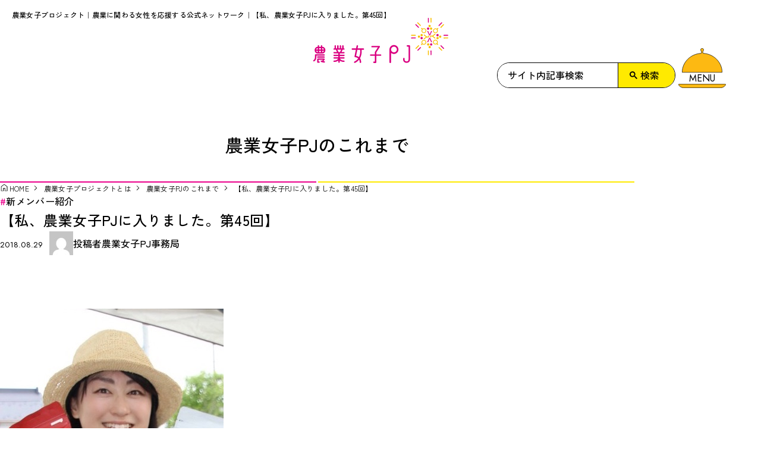

--- FILE ---
content_type: text/css
request_url: https://nougyoujoshi.maff.go.jp/wp/wp-content/themes/nogyojoshi/files/css/common.css?v=20251030112234
body_size: 6548
content:
@property --1vw{syntax:"<length>";inherits:true;initial-value:0}:root{--1vw:1vw;--vw-to-px:tan(atan2(var(--1vw),1px))}.c-menu-js-btn button{background:rgba(0,0,0,0);border:0;-webkit-appearance:none;-moz-appearance:none;appearance:none}:root{--color-black:#000;--color-gray_line:#d7d7d7;--color-white:#fff;--color-key_bg:#ffea00;--color-key01:#ec008c;--color-key02:#fdb912;--color-key03:#003da0;--color-bg_gray:#f0f0f0;--color-bg:#ffebdf;--color-bg02:#def8ff;--color-bg02_dark:#bef1ff;--color-bg03:#fffcdf;--color-bg04:#ebfcf8;--color-bg04_dark:#ccefe6;--color-bg05:#c0f2ff}html{line-height:1.5}@media only screen and (min-width:1200px){html{font-size:clamp(.875rem,.6666666667rem + .2777777778*var(--vw-to-px)/16*1rem,1rem)}}@media print{html{font-size:clamp(.875rem,.6666666667rem + .2777777778*var(--vw-to-px)/16*1rem,1rem)}}@media only screen and (min-width:768px)and (max-width:1199px){html{font-size:clamp(.875rem,.652262181rem + .464037123*var(--vw-to-px)/16*1rem,1rem)}}@media only screen and (max-width:767px){html{font-size:clamp(.0625rem,.060502611rem + 3.1958224543*var(--vw-to-px)/16*1rem,1.5925rem)}}body{color:#000;background:#fff;-webkit-text-size-adjust:none}body.hidden{overflow:hidden}body a{color:#000;text-decoration:none}body button{cursor:pointer;color:#000}body img{max-width:100%;-webkit-touch-callout:none;line-height:1;height:auto}body,input,pre,select,textarea{font-family:"Zen Kaku Gothic New"," Yu Gothic Medium","游ゴシック","Yu Gothic",YuGothic,"ヒラギノ角ゴ Pro W3","Hiragino Kaku Gothic Pro","メイリオ",Meiryo,"ＭＳ Ｐゴシック","MS PGothic",sans-serif;font-weight:500}h1,h2,h3,h4,h5,h6{font-weight:500}input,select,textarea{font-size:100%}@media only screen and (max-width:767px){select{font-size:16px}}html.ie8 .view_sp,html.ie8 .view_tab,html.ie8 .view_tab_sp{display:none!important}html.ie8 #abi_page{min-width:1200px!important;margin:auto;font-size:100%!important}@media only screen and (min-width:1200px){body .view_tab,body .view_tab-sp{display:none!important}}@media print{body .view_tab,body .view_tab-sp{display:none!important}}@media only screen and (min-width:768px){body .view_sp{display:none!important}}@media only screen and (max-width:1199px){body .view_pc{display:none!important}}@media only screen and (max-width:767px){body .view_pc-tab,body .view_tab{display:none!important}}.mouse .over{-webkit-transition:opacity .3s ease-in;transition:opacity .3s ease-in}.mouse .over:hover,.touch .over.touchstart{opacity:.7}.touch .over{-webkit-tap-highlight-color:transparent}.touch .over.touchend{-webkit-transition-delay:.2s;transition-delay:.2s}@media only screen and (min-width:1200px){#abi_page{width:100%;margin:auto}}@media print{#abi_page{width:100%;margin:auto}}@media only screen and (min-width:768px){#abi_page{font-size:100%!important}}#header{position:relative}#header .l-header{display:-webkit-box;display:-ms-flexbox;display:flex;width:95.8333333333%;margin-inline:auto}@media only screen and (max-width:767px){#header .l-header{width:89.7435897436%}}#header .l-header h1{position:absolute;left:1.25rem;top:.9375rem;letter-spacing:.02em;line-height:1.6}@media only screen and (min-width:1200px){#header .l-header h1{font-size:.75rem}}@media print{#header .l-header h1{font-size:.75rem}}@media only screen and (min-width:768px)and (max-width:1199px){#header .l-header h1{font-size:.625rem}}@media only screen and (max-width:767px){#header .l-header h1{font-size:.7692307692rem}}@media only screen and (max-width:767px){#header .l-header h1{visibility:hidden;height:0;width:0}}#header .l-header .logo{position:absolute;left:50%;width:17.7083333333%;margin-inline:auto}@media only screen and (min-width:768px){#header .l-header .logo{-webkit-transform:translateX(-50%);transform:translateX(-50%);top:1.875rem}}@media only screen and (min-width:768px)and (max-width:983px){#header .l-header .logo{top:.625rem;width:20.8333333333%}}@media only screen and (max-width:767px){#header .l-header .logo{top:.9375rem;left:4.8717948718%;width:46.1538461538%}}#header .l-header .l-searchBox{margin-left:auto;display:-webkit-box;display:-ms-flexbox;display:flex;-webkit-box-align:end;-ms-flex-align:end;align-items:flex-end;gap:1.5rem}@media only screen and (min-width:768px){#header .l-header .l-searchBox{position:relative;margin-top:5rem}#homepage #header .l-header .l-searchBox{margin-top:4.0625rem}}@media only screen and (max-width:767px){#header .l-header .l-searchBox{margin-top:.9375rem}}@media only screen and (max-width:767px){#___gcse_0{-webkit-transition:all .1s ease;transition:all .1s ease;top:7.3125rem;left:8.7179487179%;position:absolute}#___gcse_0 .gsc-control-cse{border:0}}#___gcse_0 .gsc-control-cse,#___gcse_1 .gsc-control-cse{padding:0;border-radius:999px}#___gcse_0 .gsc-control-cse .gsc-control-wrapper-cse form.gsc-search-box,#___gcse_1 .gsc-control-cse .gsc-control-wrapper-cse form.gsc-search-box{visibility:visible!important;border:1px solid var(--color-black);border-radius:999px;overflow:hidden;padding:0;display:block!important;margin-bottom:0}#___gcse_0 .gsc-control-cse .gsc-control-wrapper-cse form.gsc-search-box *,#___gcse_1 .gsc-control-cse .gsc-control-wrapper-cse form.gsc-search-box *{margin-top:0;margin-bottom:0}#___gcse_0 .gsc-control-cse .gsc-control-wrapper-cse form.gsc-search-box table.gsc-search-box,#___gcse_1 .gsc-control-cse .gsc-control-wrapper-cse form.gsc-search-box table.gsc-search-box{margin-bottom:0}#___gcse_0 .gsc-control-cse .gsc-control-wrapper-cse form.gsc-search-box table.gsc-search-box tbody tr td.gsc-input,#___gcse_1 .gsc-control-cse .gsc-control-wrapper-cse form.gsc-search-box table.gsc-search-box tbody tr td.gsc-input{padding-right:0!important;min-width:12.5rem}@media only screen and (min-width:768px)and (max-width:1199px){#___gcse_0 .gsc-control-cse .gsc-control-wrapper-cse form.gsc-search-box table.gsc-search-box tbody tr td.gsc-input,#___gcse_1 .gsc-control-cse .gsc-control-wrapper-cse form.gsc-search-box table.gsc-search-box tbody tr td.gsc-input{min-width:8.75rem}}@media only screen and (max-width:767px){.lower #___gcse_0 .gsc-control-cse .gsc-control-wrapper-cse form.gsc-search-box table.gsc-search-box tbody tr td.gsc-input,.lower #___gcse_1 .gsc-control-cse .gsc-control-wrapper-cse form.gsc-search-box table.gsc-search-box tbody tr td.gsc-input{width:75%}}#___gcse_0 .gsc-control-cse .gsc-control-wrapper-cse form.gsc-search-box table.gsc-search-box tbody tr td.gsc-input .gsc-input-box,#___gcse_0 .gsc-control-cse .gsc-control-wrapper-cse form.gsc-search-box table.gsc-search-box tbody tr td.gsc-input .gsc-input-box-focus,#___gcse_0 .gsc-control-cse .gsc-control-wrapper-cse form.gsc-search-box table.gsc-search-box tbody tr td.gsc-input .gsc-input-box-hover,#___gcse_1 .gsc-control-cse .gsc-control-wrapper-cse form.gsc-search-box table.gsc-search-box tbody tr td.gsc-input .gsc-input-box,#___gcse_1 .gsc-control-cse .gsc-control-wrapper-cse form.gsc-search-box table.gsc-search-box tbody tr td.gsc-input .gsc-input-box-focus,#___gcse_1 .gsc-control-cse .gsc-control-wrapper-cse form.gsc-search-box table.gsc-search-box tbody tr td.gsc-input .gsc-input-box-hover{border-color:transparent;display:block;height:100%}#___gcse_0 .gsc-control-cse .gsc-control-wrapper-cse form.gsc-search-box table.gsc-search-box tbody tr td.gsc-input .gsc-input-box,#___gcse_1 .gsc-control-cse .gsc-control-wrapper-cse form.gsc-search-box table.gsc-search-box tbody tr td.gsc-input .gsc-input-box{padding:0}#___gcse_0 .gsc-control-cse .gsc-control-wrapper-cse form.gsc-search-box table.gsc-search-box tbody tr td.gsc-input .gsc-input-box>table,#___gcse_1 .gsc-control-cse .gsc-control-wrapper-cse form.gsc-search-box table.gsc-search-box tbody tr td.gsc-input .gsc-input-box>table{padding:0;margin-bottom:0}#___gcse_0 .gsc-control-cse .gsc-control-wrapper-cse form.gsc-search-box table.gsc-search-box tbody tr td.gsc-input .gsc-input-box>table td.gsib_a,#___gcse_1 .gsc-control-cse .gsc-control-wrapper-cse form.gsc-search-box table.gsc-search-box tbody tr td.gsc-input .gsc-input-box>table td.gsib_a{padding:0 0 0 1em;cursor:context-menu!important}#___gcse_0 .gsc-control-cse .gsc-control-wrapper-cse form.gsc-search-box table.gsc-search-box tbody tr td.gsc-input .gsc-input-box>table td.gsib_a input.gsc-input,#___gcse_1 .gsc-control-cse .gsc-control-wrapper-cse form.gsc-search-box table.gsc-search-box tbody tr td.gsc-input .gsc-input-box>table td.gsib_a input.gsc-input{padding:0 1em;height:2.5rem!important;color:var(--color-black)}@media only screen and (min-width:768px)and (max-width:1199px){#___gcse_0 .gsc-control-cse .gsc-control-wrapper-cse form.gsc-search-box table.gsc-search-box tbody tr td.gsc-input .gsc-input-box>table td.gsib_a input.gsc-input,#___gcse_1 .gsc-control-cse .gsc-control-wrapper-cse form.gsc-search-box table.gsc-search-box tbody tr td.gsc-input .gsc-input-box>table td.gsib_a input.gsc-input{vertical-align:text-bottom;height:1.875rem!important}}@media only screen and (min-width:1200px){#___gcse_0 .gsc-control-cse .gsc-control-wrapper-cse form.gsc-search-box table.gsc-search-box tbody tr td.gsc-input .gsc-input-box>table td.gsib_a input.gsc-input::-webkit-input-placeholder,#___gcse_1 .gsc-control-cse .gsc-control-wrapper-cse form.gsc-search-box table.gsc-search-box tbody tr td.gsc-input .gsc-input-box>table td.gsib_a input.gsc-input::-webkit-input-placeholder{font-size:1rem}#___gcse_0 .gsc-control-cse .gsc-control-wrapper-cse form.gsc-search-box table.gsc-search-box tbody tr td.gsc-input .gsc-input-box>table td.gsib_a input.gsc-input::-moz-placeholder,#___gcse_1 .gsc-control-cse .gsc-control-wrapper-cse form.gsc-search-box table.gsc-search-box tbody tr td.gsc-input .gsc-input-box>table td.gsib_a input.gsc-input::-moz-placeholder{font-size:1rem}#___gcse_0 .gsc-control-cse .gsc-control-wrapper-cse form.gsc-search-box table.gsc-search-box tbody tr td.gsc-input .gsc-input-box>table td.gsib_a input.gsc-input:-ms-input-placeholder,#___gcse_1 .gsc-control-cse .gsc-control-wrapper-cse form.gsc-search-box table.gsc-search-box tbody tr td.gsc-input .gsc-input-box>table td.gsib_a input.gsc-input:-ms-input-placeholder{font-size:1rem}#___gcse_0 .gsc-control-cse .gsc-control-wrapper-cse form.gsc-search-box table.gsc-search-box tbody tr td.gsc-input .gsc-input-box>table td.gsib_a input.gsc-input::-ms-input-placeholder,#___gcse_1 .gsc-control-cse .gsc-control-wrapper-cse form.gsc-search-box table.gsc-search-box tbody tr td.gsc-input .gsc-input-box>table td.gsib_a input.gsc-input::-ms-input-placeholder{font-size:1rem}#___gcse_0 .gsc-control-cse .gsc-control-wrapper-cse form.gsc-search-box table.gsc-search-box tbody tr td.gsc-input .gsc-input-box>table td.gsib_a input.gsc-input::placeholder,#___gcse_1 .gsc-control-cse .gsc-control-wrapper-cse form.gsc-search-box table.gsc-search-box tbody tr td.gsc-input .gsc-input-box>table td.gsib_a input.gsc-input::placeholder{font-size:1rem}}@media print{#___gcse_0 .gsc-control-cse .gsc-control-wrapper-cse form.gsc-search-box table.gsc-search-box tbody tr td.gsc-input .gsc-input-box>table td.gsib_a input.gsc-input::-webkit-input-placeholder,#___gcse_1 .gsc-control-cse .gsc-control-wrapper-cse form.gsc-search-box table.gsc-search-box tbody tr td.gsc-input .gsc-input-box>table td.gsib_a input.gsc-input::-webkit-input-placeholder{font-size:1rem}#___gcse_0 .gsc-control-cse .gsc-control-wrapper-cse form.gsc-search-box table.gsc-search-box tbody tr td.gsc-input .gsc-input-box>table td.gsib_a input.gsc-input::-moz-placeholder,#___gcse_1 .gsc-control-cse .gsc-control-wrapper-cse form.gsc-search-box table.gsc-search-box tbody tr td.gsc-input .gsc-input-box>table td.gsib_a input.gsc-input::-moz-placeholder{font-size:1rem}#___gcse_0 .gsc-control-cse .gsc-control-wrapper-cse form.gsc-search-box table.gsc-search-box tbody tr td.gsc-input .gsc-input-box>table td.gsib_a input.gsc-input:-ms-input-placeholder,#___gcse_1 .gsc-control-cse .gsc-control-wrapper-cse form.gsc-search-box table.gsc-search-box tbody tr td.gsc-input .gsc-input-box>table td.gsib_a input.gsc-input:-ms-input-placeholder{font-size:1rem}#___gcse_0 .gsc-control-cse .gsc-control-wrapper-cse form.gsc-search-box table.gsc-search-box tbody tr td.gsc-input .gsc-input-box>table td.gsib_a input.gsc-input::-ms-input-placeholder,#___gcse_1 .gsc-control-cse .gsc-control-wrapper-cse form.gsc-search-box table.gsc-search-box tbody tr td.gsc-input .gsc-input-box>table td.gsib_a input.gsc-input::-ms-input-placeholder{font-size:1rem}#___gcse_0 .gsc-control-cse .gsc-control-wrapper-cse form.gsc-search-box table.gsc-search-box tbody tr td.gsc-input .gsc-input-box>table td.gsib_a input.gsc-input::placeholder,#___gcse_1 .gsc-control-cse .gsc-control-wrapper-cse form.gsc-search-box table.gsc-search-box tbody tr td.gsc-input .gsc-input-box>table td.gsib_a input.gsc-input::placeholder{font-size:1rem}}@media only screen and (min-width:768px)and (max-width:1199px){#___gcse_0 .gsc-control-cse .gsc-control-wrapper-cse form.gsc-search-box table.gsc-search-box tbody tr td.gsc-input .gsc-input-box>table td.gsib_a input.gsc-input::-webkit-input-placeholder,#___gcse_1 .gsc-control-cse .gsc-control-wrapper-cse form.gsc-search-box table.gsc-search-box tbody tr td.gsc-input .gsc-input-box>table td.gsib_a input.gsc-input::-webkit-input-placeholder{font-size:.875rem}#___gcse_0 .gsc-control-cse .gsc-control-wrapper-cse form.gsc-search-box table.gsc-search-box tbody tr td.gsc-input .gsc-input-box>table td.gsib_a input.gsc-input::-moz-placeholder,#___gcse_1 .gsc-control-cse .gsc-control-wrapper-cse form.gsc-search-box table.gsc-search-box tbody tr td.gsc-input .gsc-input-box>table td.gsib_a input.gsc-input::-moz-placeholder{font-size:.875rem}#___gcse_0 .gsc-control-cse .gsc-control-wrapper-cse form.gsc-search-box table.gsc-search-box tbody tr td.gsc-input .gsc-input-box>table td.gsib_a input.gsc-input:-ms-input-placeholder,#___gcse_1 .gsc-control-cse .gsc-control-wrapper-cse form.gsc-search-box table.gsc-search-box tbody tr td.gsc-input .gsc-input-box>table td.gsib_a input.gsc-input:-ms-input-placeholder{font-size:.875rem}#___gcse_0 .gsc-control-cse .gsc-control-wrapper-cse form.gsc-search-box table.gsc-search-box tbody tr td.gsc-input .gsc-input-box>table td.gsib_a input.gsc-input::-ms-input-placeholder,#___gcse_1 .gsc-control-cse .gsc-control-wrapper-cse form.gsc-search-box table.gsc-search-box tbody tr td.gsc-input .gsc-input-box>table td.gsib_a input.gsc-input::-ms-input-placeholder{font-size:.875rem}#___gcse_0 .gsc-control-cse .gsc-control-wrapper-cse form.gsc-search-box table.gsc-search-box tbody tr td.gsc-input .gsc-input-box>table td.gsib_a input.gsc-input::placeholder,#___gcse_1 .gsc-control-cse .gsc-control-wrapper-cse form.gsc-search-box table.gsc-search-box tbody tr td.gsc-input .gsc-input-box>table td.gsib_a input.gsc-input::placeholder{font-size:.875rem}}@media only screen and (max-width:767px){#___gcse_0 .gsc-control-cse .gsc-control-wrapper-cse form.gsc-search-box table.gsc-search-box tbody tr td.gsc-input .gsc-input-box>table td.gsib_a input.gsc-input::-webkit-input-placeholder,#___gcse_1 .gsc-control-cse .gsc-control-wrapper-cse form.gsc-search-box table.gsc-search-box tbody tr td.gsc-input .gsc-input-box>table td.gsib_a input.gsc-input::-webkit-input-placeholder{font-size:1.0769230769rem}#___gcse_0 .gsc-control-cse .gsc-control-wrapper-cse form.gsc-search-box table.gsc-search-box tbody tr td.gsc-input .gsc-input-box>table td.gsib_a input.gsc-input::-moz-placeholder,#___gcse_1 .gsc-control-cse .gsc-control-wrapper-cse form.gsc-search-box table.gsc-search-box tbody tr td.gsc-input .gsc-input-box>table td.gsib_a input.gsc-input::-moz-placeholder{font-size:1.0769230769rem}#___gcse_0 .gsc-control-cse .gsc-control-wrapper-cse form.gsc-search-box table.gsc-search-box tbody tr td.gsc-input .gsc-input-box>table td.gsib_a input.gsc-input:-ms-input-placeholder,#___gcse_1 .gsc-control-cse .gsc-control-wrapper-cse form.gsc-search-box table.gsc-search-box tbody tr td.gsc-input .gsc-input-box>table td.gsib_a input.gsc-input:-ms-input-placeholder{font-size:1.0769230769rem}#___gcse_0 .gsc-control-cse .gsc-control-wrapper-cse form.gsc-search-box table.gsc-search-box tbody tr td.gsc-input .gsc-input-box>table td.gsib_a input.gsc-input::-ms-input-placeholder,#___gcse_1 .gsc-control-cse .gsc-control-wrapper-cse form.gsc-search-box table.gsc-search-box tbody tr td.gsc-input .gsc-input-box>table td.gsib_a input.gsc-input::-ms-input-placeholder{font-size:1.0769230769rem}#___gcse_0 .gsc-control-cse .gsc-control-wrapper-cse form.gsc-search-box table.gsc-search-box tbody tr td.gsc-input .gsc-input-box>table td.gsib_a input.gsc-input::placeholder,#___gcse_1 .gsc-control-cse .gsc-control-wrapper-cse form.gsc-search-box table.gsc-search-box tbody tr td.gsc-input .gsc-input-box>table td.gsib_a input.gsc-input::placeholder{font-size:1.0769230769rem}}#___gcse_0 .gsc-control-cse .gsc-control-wrapper-cse form.gsc-search-box table.gsc-search-box tbody tr td.gsc-input .gsc-input-box>table td.gsib_a input.gsc-input::-webkit-input-placeholder,#___gcse_1 .gsc-control-cse .gsc-control-wrapper-cse form.gsc-search-box table.gsc-search-box tbody tr td.gsc-input .gsc-input-box>table td.gsib_a input.gsc-input::-webkit-input-placeholder{color:var(--color-black);opacity:1}#___gcse_0 .gsc-control-cse .gsc-control-wrapper-cse form.gsc-search-box table.gsc-search-box tbody tr td.gsc-input .gsc-input-box>table td.gsib_a input.gsc-input::-moz-placeholder,#___gcse_1 .gsc-control-cse .gsc-control-wrapper-cse form.gsc-search-box table.gsc-search-box tbody tr td.gsc-input .gsc-input-box>table td.gsib_a input.gsc-input::-moz-placeholder{color:var(--color-black);opacity:1}#___gcse_0 .gsc-control-cse .gsc-control-wrapper-cse form.gsc-search-box table.gsc-search-box tbody tr td.gsc-input .gsc-input-box>table td.gsib_a input.gsc-input:-ms-input-placeholder,#___gcse_1 .gsc-control-cse .gsc-control-wrapper-cse form.gsc-search-box table.gsc-search-box tbody tr td.gsc-input .gsc-input-box>table td.gsib_a input.gsc-input:-ms-input-placeholder{color:var(--color-black);opacity:1}#___gcse_0 .gsc-control-cse .gsc-control-wrapper-cse form.gsc-search-box table.gsc-search-box tbody tr td.gsc-input .gsc-input-box>table td.gsib_a input.gsc-input::-ms-input-placeholder,#___gcse_1 .gsc-control-cse .gsc-control-wrapper-cse form.gsc-search-box table.gsc-search-box tbody tr td.gsc-input .gsc-input-box>table td.gsib_a input.gsc-input::-ms-input-placeholder{color:var(--color-black);opacity:1}#___gcse_0 .gsc-control-cse .gsc-control-wrapper-cse form.gsc-search-box table.gsc-search-box tbody tr td.gsc-input .gsc-input-box>table td.gsib_a input.gsc-input::placeholder,#___gcse_1 .gsc-control-cse .gsc-control-wrapper-cse form.gsc-search-box table.gsc-search-box tbody tr td.gsc-input .gsc-input-box>table td.gsib_a input.gsc-input::placeholder{color:var(--color-black);opacity:1}#___gcse_0 .gsc-control-cse .gsc-control-wrapper-cse form.gsc-search-box table.gsc-search-box tbody tr td.gsc-input .gsc-input-box>table td.gsib_a input.gsc-input::-webkit-input-placeholder,#___gcse_1 .gsc-control-cse .gsc-control-wrapper-cse form.gsc-search-box table.gsc-search-box tbody tr td.gsc-input .gsc-input-box>table td.gsib_a input.gsc-input::-webkit-input-placeholder{color:var(--color-black)}#___gcse_0 .gsc-control-cse .gsc-control-wrapper-cse form.gsc-search-box table.gsc-search-box tbody tr td.gsc-input .gsc-input-box>table .gsib_b .gscb_a,#___gcse_1 .gsc-control-cse .gsc-control-wrapper-cse form.gsc-search-box table.gsc-search-box tbody tr td.gsc-input .gsc-input-box>table .gsib_b .gscb_a{font:30px/30px arial,sans-serif}#___gcse_0 .gsc-control-cse .gsc-control-wrapper-cse form.gsc-search-box table.gsc-search-box tbody tr td.gsc-search-button,#___gcse_1 .gsc-control-cse .gsc-control-wrapper-cse form.gsc-search-box table.gsc-search-box tbody tr td.gsc-search-button{border-left:1px solid var(--color-black);background:var(--color-key_bg);margin-left:0;width:5.9375rem}#___gcse_0 .gsc-control-cse .gsc-control-wrapper-cse form.gsc-search-box table.gsc-search-box tbody tr td.gsc-search-button button,#___gcse_1 .gsc-control-cse .gsc-control-wrapper-cse form.gsc-search-box table.gsc-search-box tbody tr td.gsc-search-button button{display:-webkit-box;display:-ms-flexbox;display:flex;-webkit-box-align:center;-ms-flex-align:center;align-items:center;width:100%;-webkit-box-sizing:border-box;box-sizing:border-box;height:100%;padding:0;padding-left:1rem}@media only screen and (min-width:768px){#___gcse_0 .gsc-control-cse .gsc-control-wrapper-cse form.gsc-search-box table.gsc-search-box tbody tr td.gsc-search-button button svg,#___gcse_1 .gsc-control-cse .gsc-control-wrapper-cse form.gsc-search-box table.gsc-search-box tbody tr td.gsc-search-button button svg{fill:var(--color-black)}}@media only screen and (max-width:767px){#___gcse_0 .gsc-control-cse .gsc-control-wrapper-cse form.gsc-search-box table.gsc-search-box tbody tr td.gsc-search-button button svg,#___gcse_1 .gsc-control-cse .gsc-control-wrapper-cse form.gsc-search-box table.gsc-search-box tbody tr td.gsc-search-button button svg{display:none!important}}@media only screen and (min-width:1200px){#___gcse_0 .gsc-control-cse .gsc-control-wrapper-cse form.gsc-search-box table.gsc-search-box tbody tr td.gsc-search-button button .added-text,#___gcse_1 .gsc-control-cse .gsc-control-wrapper-cse form.gsc-search-box table.gsc-search-box tbody tr td.gsc-search-button button .added-text{font-size:1rem}}@media print{#___gcse_0 .gsc-control-cse .gsc-control-wrapper-cse form.gsc-search-box table.gsc-search-box tbody tr td.gsc-search-button button .added-text,#___gcse_1 .gsc-control-cse .gsc-control-wrapper-cse form.gsc-search-box table.gsc-search-box tbody tr td.gsc-search-button button .added-text{font-size:1rem}}@media only screen and (min-width:768px)and (max-width:1199px){#___gcse_0 .gsc-control-cse .gsc-control-wrapper-cse form.gsc-search-box table.gsc-search-box tbody tr td.gsc-search-button button .added-text,#___gcse_1 .gsc-control-cse .gsc-control-wrapper-cse form.gsc-search-box table.gsc-search-box tbody tr td.gsc-search-button button .added-text{font-size:.9375rem}}@media only screen and (max-width:767px){#___gcse_0 .gsc-control-cse .gsc-control-wrapper-cse form.gsc-search-box table.gsc-search-box tbody tr td.gsc-search-button button .added-text,#___gcse_1 .gsc-control-cse .gsc-control-wrapper-cse form.gsc-search-box table.gsc-search-box tbody tr td.gsc-search-button button .added-text{font-size:1.0769230769rem}}#___gcse_0 .gsc-control-cse .gsc-control-wrapper-cse form.gsc-search-box table.gsc-search-box tbody tr td.gsc-search-button button .added-text,#___gcse_1 .gsc-control-cse .gsc-control-wrapper-cse form.gsc-search-box table.gsc-search-box tbody tr td.gsc-search-button button .added-text{padding-left:.3125rem;font-family:"Zen Kaku Gothic New"," Yu Gothic Medium","游ゴシック","Yu Gothic",YuGothic,"ヒラギノ角ゴ Pro W3","Hiragino Kaku Gothic Pro","メイリオ",Meiryo,"ＭＳ Ｐゴシック","MS PGothic",sans-serif;font-weight:500}#___gcse_0 .gsc-control-cse .gsc-control-wrapper-cse form.gsc-search-box .gsc-search-button-v2,#___gcse_0 .gsc-control-cse .gsc-control-wrapper-cse form.gsc-search-box .gsc-search-button-v2:focus,#___gcse_0 .gsc-control-cse .gsc-control-wrapper-cse form.gsc-search-box .gsc-search-button-v2:hover,#___gcse_1 .gsc-control-cse .gsc-control-wrapper-cse form.gsc-search-box .gsc-search-button-v2,#___gcse_1 .gsc-control-cse .gsc-control-wrapper-cse form.gsc-search-box .gsc-search-button-v2:focus,#___gcse_1 .gsc-control-cse .gsc-control-wrapper-cse form.gsc-search-box .gsc-search-button-v2:hover{border-color:transparent;background-color:rgba(0,0,0,0);background:rgba(0,0,0,0)}.c-menu-js-btn{-webkit-animation:gatagata 3s infinite;animation:gatagata 3s infinite}@-webkit-keyframes gatagata{0%{-webkit-transform:translateY(0);transform:translateY(0)}1%{-webkit-transform:translate(0,2px) rotateZ(1deg);transform:translate(0,2px) rotateZ(1deg)}2%{-webkit-transform:translate(0,2px) rotateZ(0);transform:translate(0,2px) rotateZ(0)}3%{-webkit-transform:translate(2px,2px) rotateZ(-1deg);transform:translate(2px,2px) rotateZ(-1deg)}4%{-webkit-transform:translate(0,0) rotate(0);transform:translate(0,0) rotate(0)}5%{-webkit-transform:translate(0,2px) rotateZ(1deg);transform:translate(0,2px) rotateZ(1deg)}6%{-webkit-transform:translate(0,2px) rotateZ(0);transform:translate(0,2px) rotateZ(0)}7%{-webkit-transform:translate(2px,2px) rotateZ(-1deg);transform:translate(2px,2px) rotateZ(-1deg)}8%{-webkit-transform:translate(0,0) rotate(0);transform:translate(0,0) rotate(0)}9%{-webkit-transform:translate(0,2px) rotateZ(1deg);transform:translate(0,2px) rotateZ(1deg)}10%{-webkit-transform:translate(0,2px) rotateZ(0);transform:translate(0,2px) rotateZ(0)}11%{-webkit-transform:translate(2px,2px) rotateZ(-1deg);transform:translate(2px,2px) rotateZ(-1deg)}12%{-webkit-transform:translate(0,0) rotate(0);transform:translate(0,0) rotate(0)}13%{-webkit-transform:translate(0,2px) rotateZ(1deg);transform:translate(0,2px) rotateZ(1deg)}14%{-webkit-transform:translate(0,2px) rotateZ(0);transform:translate(0,2px) rotateZ(0)}15%{-webkit-transform:translate(2px,2px) rotateZ(-1deg);transform:translate(2px,2px) rotateZ(-1deg)}16%{-webkit-transform:translate(0,0) rotate(0);transform:translate(0,0) rotate(0)}17%{-webkit-transform:translate(0,2px) rotateZ(1deg);transform:translate(0,2px) rotateZ(1deg)}18%{-webkit-transform:translate(0,2px) rotateZ(0);transform:translate(0,2px) rotateZ(0)}19%{-webkit-transform:translate(2px,2px) rotateZ(-1deg);transform:translate(2px,2px) rotateZ(-1deg)}20%{-webkit-transform:translate(0,0) rotate(0);transform:translate(0,0) rotate(0)}100%{-webkit-transform:translate(0,0) rotate(0);transform:translate(0,0) rotate(0)}}@keyframes gatagata{0%{-webkit-transform:translateY(0);transform:translateY(0)}1%{-webkit-transform:translate(0,2px) rotateZ(1deg);transform:translate(0,2px) rotateZ(1deg)}2%{-webkit-transform:translate(0,2px) rotateZ(0);transform:translate(0,2px) rotateZ(0)}3%{-webkit-transform:translate(2px,2px) rotateZ(-1deg);transform:translate(2px,2px) rotateZ(-1deg)}4%{-webkit-transform:translate(0,0) rotate(0);transform:translate(0,0) rotate(0)}5%{-webkit-transform:translate(0,2px) rotateZ(1deg);transform:translate(0,2px) rotateZ(1deg)}6%{-webkit-transform:translate(0,2px) rotateZ(0);transform:translate(0,2px) rotateZ(0)}7%{-webkit-transform:translate(2px,2px) rotateZ(-1deg);transform:translate(2px,2px) rotateZ(-1deg)}8%{-webkit-transform:translate(0,0) rotate(0);transform:translate(0,0) rotate(0)}9%{-webkit-transform:translate(0,2px) rotateZ(1deg);transform:translate(0,2px) rotateZ(1deg)}10%{-webkit-transform:translate(0,2px) rotateZ(0);transform:translate(0,2px) rotateZ(0)}11%{-webkit-transform:translate(2px,2px) rotateZ(-1deg);transform:translate(2px,2px) rotateZ(-1deg)}12%{-webkit-transform:translate(0,0) rotate(0);transform:translate(0,0) rotate(0)}13%{-webkit-transform:translate(0,2px) rotateZ(1deg);transform:translate(0,2px) rotateZ(1deg)}14%{-webkit-transform:translate(0,2px) rotateZ(0);transform:translate(0,2px) rotateZ(0)}15%{-webkit-transform:translate(2px,2px) rotateZ(-1deg);transform:translate(2px,2px) rotateZ(-1deg)}16%{-webkit-transform:translate(0,0) rotate(0);transform:translate(0,0) rotate(0)}17%{-webkit-transform:translate(0,2px) rotateZ(1deg);transform:translate(0,2px) rotateZ(1deg)}18%{-webkit-transform:translate(0,2px) rotateZ(0);transform:translate(0,2px) rotateZ(0)}19%{-webkit-transform:translate(2px,2px) rotateZ(-1deg);transform:translate(2px,2px) rotateZ(-1deg)}20%{-webkit-transform:translate(0,0) rotate(0);transform:translate(0,0) rotate(0)}100%{-webkit-transform:translate(0,0) rotate(0);transform:translate(0,0) rotate(0)}}.c-menu-js-btn button{cursor:pointer;display:-webkit-box;display:-ms-flexbox;display:flex;-webkit-box-orient:vertical;-webkit-box-direction:normal;-ms-flex-direction:column;flex-direction:column;-webkit-box-align:center;-ms-flex-align:center;align-items:center}@media only screen and (max-width:767px){.c-menu-js-btn button{-webkit-box-align:center;-ms-flex-align:center;align-items:center;-webkit-box-pack:center;-ms-flex-pack:center;justify-content:center}}@media only screen and (min-width:1200px){.c-menu-js-btn button .en{font-size:1rem}}@media print{.c-menu-js-btn button .en{font-size:1rem}}@media only screen and (min-width:768px)and (max-width:1199px){.c-menu-js-btn button .en{font-size:.9375rem}}@media only screen and (max-width:767px){.c-menu-js-btn button .en{font-size:1.1538461538rem}}.c-menu-js-btn button .en{-webkit-box-ordinal-group:3;-ms-flex-order:2;order:2;line-height:1.2}@media only screen and (max-width:767px){.c-menu-js-btn button .en{line-height:1.4}}.c-menu-js-btn button .deco01{-webkit-box-ordinal-group:2;-ms-flex-order:1;order:1;-webkit-transition:all .15s ease;transition:all .15s ease}@media only screen and (max-width:767px){.c-menu-js-btn button .deco01{width:3.125rem}}.c-menu-js-btn button .deco02{-webkit-box-ordinal-group:4;-ms-flex-order:3;order:3;height:7px}@media only screen and (max-width:767px){.c-menu-js-btn button .deco02{width:3.75rem}}.c-menu-js-btn.u-active,.c-menu-js-btn.u-close,.c-menu-js-btn:hover{-webkit-animation-play-state:paused;animation-play-state:paused}.c-menu-js-btn.u-active .deco01,.c-menu-js-btn.u-close .deco01,.c-menu-js-btn:hover .deco01{-webkit-transform:rotate(10deg) translate(.25em,-.25em);transform:rotate(10deg) translate(.25em,-.25em)}#l-popupMenu{position:fixed;width:100%;height:100%;top:0;right:0;z-index:-1;opacity:0;overflow-x:hidden;-webkit-transition:all .15s ease;transition:all .15s ease;background:rgba(17,17,17,0)}#l-popupMenu.u-active{z-index:999;opacity:1}#l-popupMenu .bg-close{z-index:-1;position:absolute;width:100%;min-height:100%;top:0}#l-popupMenu .l-popupMenu__inner{position:relative;max-width:60rem;width:80%;margin-left:auto;background:var(--color-white);min-height:100%;display:-webkit-box;display:-ms-flexbox;display:flex;-webkit-box-orient:vertical;-webkit-box-direction:normal;-ms-flex-direction:column;flex-direction:column;border-left:.625rem solid var(--color-key_bg)}@media only screen and (min-width:768px)and (max-width:983px){#l-popupMenu .l-popupMenu__inner{width:90%}}#l-popupMenu .l-popupMenu__inner:before{content:"";background:url(../images/common/img_menu_bg.webp) no-repeat;background-size:contain;display:block;width:100%;height:95%;bottom:0;position:absolute;z-index:0}@media only screen and (max-width:767px){#l-popupMenu .l-popupMenu__inner{width:100%;-webkit-box-orient:vertical;-webkit-box-direction:normal;-ms-flex-direction:column;flex-direction:column}}#l-popupMenu .l-popupMenu__inner .l-searchBox{z-index:1000;display:-webkit-box;display:-ms-flexbox;display:flex;-webkit-box-pack:end;-ms-flex-pack:end;justify-content:flex-end;gap:1.5rem;-webkit-box-sizing:border-box;box-sizing:border-box}@media only screen and (min-width:768px){#l-popupMenu .l-popupMenu__inner .l-searchBox{padding-right:3.2291666667%;padding-top:5rem;-webkit-box-align:end;-ms-flex-align:end;align-items:flex-end}}@media only screen and (max-width:767px){#l-popupMenu .l-popupMenu__inner .l-searchBox{padding-inline:7.6923076923vw;padding-top:3.125rem;-webkit-box-align:center;-ms-flex-align:center;align-items:center;-webkit-box-pack:start;-ms-flex-pack:start;justify-content:flex-start}}@media only screen and (max-width:767px){#l-popupMenu .l-popupMenu__inner .l-searchBox .c-menu-js-btn{position:fixed;right:5.1282051282vw;z-index:1}}#l-popupMenu .l-popupMenu__inner__box{display:-webkit-box;display:-ms-flexbox;display:flex;-webkit-box-orient:vertical;-webkit-box-direction:normal;-ms-flex-direction:column;flex-direction:column;-webkit-box-align:center;-ms-flex-align:center;align-items:center;-webkit-box-pack:center;-ms-flex-pack:center;justify-content:center;min-height:100%;padding:6.875rem 0 3.125rem;z-index:2;width:100%;max-width:43.75rem;margin-inline:auto}@media only screen and (max-width:767px){#l-popupMenu .l-popupMenu__inner__box{padding:3.125rem 0;width:80%}}.c-navList{width:100%}.c-navList>ul{-webkit-column-width:18.75rem;-moz-column-width:18.75rem;column-width:18.75rem;-webkit-column-gap:5rem;-moz-column-gap:5rem;column-gap:5rem}.c-navList>ul>li{-moz-column-break-inside:avoid;break-inside:avoid;-webkit-column-break-inside:avoid;page-break-inside:avoid;margin-bottom:3.125rem}@media only screen and (min-width:768px)and (max-width:1199px){.c-navList>ul>li{margin-bottom:2.5rem}}@media only screen and (max-width:767px){.c-navList>ul>li{margin-bottom:1.875rem}}@media only screen and (min-width:1200px){.c-navList>ul>li a{-webkit-transition:all .2s ease;transition:all .2s ease}.c-navList>ul>li a:hover{opacity:.7}}@media print{.c-navList>ul>li a{-webkit-transition:all .2s ease;transition:all .2s ease}.c-navList>ul>li a:hover{opacity:.7}}.c-navList>ul>li .p-largeLnk a .jp{display:-webkit-box;display:-ms-flexbox;display:flex}@media only screen and (min-width:1200px){.c-navList>ul>li .p-largeLnk a .jp{font-size:1.125rem}}@media print{.c-navList>ul>li .p-largeLnk a .jp{font-size:1.125rem}}@media only screen and (min-width:768px)and (max-width:1199px){.c-navList>ul>li .p-largeLnk a .jp{font-size:1.0625rem}}@media only screen and (max-width:767px){.c-navList>ul>li .p-largeLnk a .jp{font-size:1.2307692308rem}}.c-navList>ul>li .p-largeLnk a .jp{letter-spacing:.02em;line-height:1.6}.c-navList>ul>li .p-largeLnk a .jp:before{content:"";background:url(../images/common/menu_arrow_icon.svg) no-repeat;display:block;width:1.375rem;height:1.375rem;margin-top:.15em;margin-right:.625rem}.c-navList>ul>li ul{margin-top:1.25rem;margin-left:2.0625rem}.c-navList>ul>li ul li{margin-bottom:1rem}.c-navList>ul>li ul li:last-child{margin-bottom:0}.c-navList>ul>li ul li a .jp{display:-webkit-box;display:-ms-flexbox;display:flex;-webkit-box-align:center;-ms-flex-align:center;align-items:center}.c-navList>ul>li ul li a .jp::before{content:"";display:block;width:.5rem;height:.5rem;background-color:var(--color-black);-webkit-mask-image:url(../images/icons/icon-stat_minus_1.svg);-webkit-mask-size:contain;-webkit-mask-repeat:no-repeat;-webkit-mask-position:center;mask-image:url(../images/icons/icon-stat_minus_1.svg);mask-size:contain;mask-repeat:no-repeat;mask-position:center}@media only screen and (min-width:1200px){.c-navList>ul>li ul li a .jp{font-size:1rem}}@media print{.c-navList>ul>li ul li a .jp{font-size:1rem}}@media only screen and (min-width:768px)and (max-width:1199px){.c-navList>ul>li ul li a .jp{font-size:.9375rem}}@media only screen and (max-width:767px){.c-navList>ul>li ul li a .jp{font-size:1.1538461538rem}}.c-navList>ul>li ul li a .jp:before{content:"";-webkit-transform:rotate(-90deg);transform:rotate(-90deg);padding-left:.9375rem}.l-headerFixed{position:fixed;-webkit-transition:all .2s ease;transition:all .2s ease;opacity:0;z-index:-1;-webkit-box-sizing:border-box;box-sizing:border-box;-webkit-box-shadow:0 0 .625rem 0 rgba(0,0,0,.1);box-shadow:0 0 .625rem 0 rgba(0,0,0,.1)}@media only screen and (min-width:768px){.l-headerFixed{width:100%;left:50%;-webkit-transform:translateX(-50%);transform:translateX(-50%);padding:.625rem 2.5rem;background-color:hsla(0,0%,100%,.9);top:0}}@media only screen and (min-width:768px)and (max-width:1199px){.l-headerFixed{padding:.625rem 1.25rem}}@media only screen and (max-width:767px){.l-headerFixed{top:1.25rem;right:1.25rem;padding:.625rem .3125rem;width:-webkit-fit-content;width:-moz-fit-content;width:fit-content;background-color:#fff;border-radius:.1875rem;-webkit-box-shadow:0 0 .625rem rgba(0,0,0,.1);box-shadow:0 0 .625rem rgba(0,0,0,.1)}}.l-headerFixed__inner{display:-webkit-box;display:-ms-flexbox;display:flex;-webkit-box-pack:center;-ms-flex-pack:center;justify-content:center;-webkit-box-align:center;-ms-flex-align:center;align-items:center;gap:.625rem}.l-headerFixed__inner__nav{border-radius:999px;background:#fff5bc;padding:1rem 2.5rem}@media only screen and (min-width:768px)and (max-width:983px){.l-headerFixed__inner__nav{padding:1rem .9375rem}}@media only screen and (max-width:767px){.l-headerFixed__inner__nav{display:none}}.l-headerFixed__inner__nav ul{display:-webkit-box;display:-ms-flexbox;display:flex;-webkit-box-align:center;-ms-flex-align:center;align-items:center;gap:1.875rem}@media only screen and (min-width:768px)and (max-width:1199px){.l-headerFixed__inner__nav ul{gap:.625rem}}.l-headerFixed__inner__nav ul li a{position:relative}.l-headerFixed__inner__nav ul li a:before{content:"";background:var(--color-key02);width:.3125rem;height:.3125rem;border-radius:99px;display:block;position:absolute;left:50%;-webkit-transform:translateX(-50%);transform:translateX(-50%);top:0;opacity:0;-webkit-transition:all .15s ease;transition:all .15s ease}.l-headerFixed__inner__nav ul li a:hover:before{content:"";top:-.375rem;opacity:1}.l-headerFixed__inner__nav ul li a.is-active:before{content:"";top:-.375rem;opacity:1}.l-headerFixed__inner__nav ul li a.is-active .jp{color:var(--color-key01)}@media only screen and (min-width:1200px){.l-headerFixed__inner__nav ul li a .jp{font-size:1rem}}@media print{.l-headerFixed__inner__nav ul li a .jp{font-size:1rem}}@media only screen and (min-width:768px)and (max-width:1199px){.l-headerFixed__inner__nav ul li a .jp{font-size:.875rem}}@media only screen and (max-width:767px){.l-headerFixed__inner__nav ul li a .jp{font-size:1.1538461538rem}}.l-headerFixed__inner__nav ul li a .jp{letter-spacing:.02em;line-height:1.6}@media only screen and (max-width:767px){.l-headerFixed__inner .c-searchBtn{display:none}}@media only screen and (min-width:1200px){.l-headerFixed__inner .c-searchBtn a .jp{font-size:1rem}}@media print{.l-headerFixed__inner .c-searchBtn a .jp{font-size:1rem}}@media only screen and (min-width:768px)and (max-width:1199px){.l-headerFixed__inner .c-searchBtn a .jp{font-size:.875rem}}@media only screen and (max-width:767px){.l-headerFixed__inner .c-searchBtn a .jp{font-size:1.1538461538rem}}@media only screen and (min-width:1200px){.l-headerFixed__inner .c-menu-js-btn{margin-left:1rem}}@media print{.l-headerFixed__inner .c-menu-js-btn{margin-left:1rem}}@media only screen and (min-width:1921px){#contents section{max-width:1920px;margin-inline:auto}}#footer{width:99.5%;margin-inline:auto;margin-top:7.5rem}@media only screen and (max-width:767px){#footer{margin-top:3.125rem}}#footer .l-footer{position:relative;padding-bottom:1.875rem}#footer .l-footer:before{content:"";background:var(--color-key01);width:49.875%;height:4px;left:0;display:block;position:absolute;top:0;border-radius:0 99px 99px 0}#footer .l-footer:after{content:"";background:var(--color-key_bg);width:49.875%;height:4px;right:0;display:block;position:absolute;top:0;border-radius:0 99px 99px 0}#footer .l-footer__inner{max-width:68.75rem;width:90%;margin-inline:auto;padding-top:4rem}@media only screen and (max-width:767px){#footer .l-footer__inner{padding-top:1.25rem;padding-bottom:2.8125rem}}#footer .l-footer .logo{width:-webkit-fit-content;width:-moz-fit-content;width:fit-content;margin-inline:auto;width:25.4545454545%}@media only screen and (max-width:767px){#footer .l-footer .logo{width:45.7142857143%}}#footer .l-footer__nav{border-bottom:1px solid #d7d7d7;padding-bottom:3.75rem;padding-top:3.75rem}#footer .l-footer__nav .c-navList>ul{-webkit-column-width:13.75rem;-moz-column-width:13.75rem;column-width:13.75rem;-webkit-column-gap:7.5rem;-moz-column-gap:7.5rem;column-gap:7.5rem}@media only screen and (min-width:1200px)and (max-width:1560px){#footer .l-footer__nav .c-navList>ul{-webkit-column-gap:3.75rem;-moz-column-gap:3.75rem;column-gap:3.75rem}}@media only screen and (min-width:768px)and (max-width:1199px){#footer .l-footer__nav .c-navList>ul{-webkit-column-gap:2.5rem;-moz-column-gap:2.5rem;column-gap:2.5rem}}#footer .l-footer__nav .c-navList>ul>li{-moz-column-break-inside:avoid;break-inside:avoid;-webkit-column-break-inside:avoid;page-break-inside:avoid;margin-bottom:1.25rem}@media only screen and (min-width:768px)and (max-width:1199px){#footer .l-footer__nav .c-navList>ul>li{margin-bottom:1.25rem}}@media only screen and (max-width:767px){#footer .l-footer__nav .c-navList>ul>li{margin-bottom:0}}#footer .l-footer__nav .c-navList>ul>li.is-colbreak{-moz-column-break-before:column;break-before:column;-webkit-column-break-before:always;column-break-before:always}@media only screen and (min-width:1200px){#footer .l-footer__nav .c-navList>ul>li .p-largeLnk a .jp{font-size:1rem}}@media print{#footer .l-footer__nav .c-navList>ul>li .p-largeLnk a .jp{font-size:1rem}}@media only screen and (min-width:768px)and (max-width:1199px){#footer .l-footer__nav .c-navList>ul>li .p-largeLnk a .jp{font-size:.9375rem}}@media only screen and (max-width:767px){#footer .l-footer__nav .c-navList>ul>li .p-largeLnk a .jp{font-size:0}}#footer .l-footer__nav .c-navList>ul>li ul{margin-top:.625rem;margin-left:2.0625rem}#footer .l-footer__nav .c-navList>ul>li ul li{margin-bottom:.375rem}@media only screen and (min-width:1200px){#footer .l-footer__nav .c-navList>ul>li ul li a .jp{font-size:.875rem}}@media print{#footer .l-footer__nav .c-navList>ul>li ul li a .jp{font-size:.875rem}}@media only screen and (min-width:768px)and (max-width:1199px){#footer .l-footer__nav .c-navList>ul>li ul li a .jp{font-size:.8125rem}}@media only screen and (max-width:767px){#footer .l-footer__nav .c-navList>ul>li ul li a .jp{font-size:.9230769231rem}}#footer .l-footer .logo-maff{text-align:center;padding-top:1.875rem}@media only screen and (max-width:767px){#footer .l-footer .logo-maff{padding-top:1.25rem;margin-inline:auto;max-width:31.4285714286%}}#footer .l-footer #copyright{text-align:center;letter-spacing:.02em}@media only screen and (min-width:768px){#footer .l-footer #copyright{font-size:.75rem}}@media only screen and (max-width:767px){#footer .l-footer #copyright{font-size:.9230769231rem}}#footer .l-footer #copyright{color:var(--color-black);margin-top:1.25rem}@media only screen and (max-width:767px){#footer .l-footer #copyright{letter-spacing:0;margin-top:1rem}}.p-memberBnr{position:fixed;right:2%;top:6.875rem;opacity:0;z-index:-1;-webkit-transition:all .2s ease;transition:all .2s ease;-webkit-box-shadow:0 0 .625rem 0 rgba(var(--color-black),.1);box-shadow:0 0 .625rem 0 rgba(var(--color-black),.1);border-radius:999px}@media only screen and (min-width:768px){.p-memberBnr{background:var(--color-white)}}@media only screen and (min-width:768px)and (max-width:1199px){.p-memberBnr{width:15%}}@media only screen and (max-width:767px){.p-memberBnr{top:auto;bottom:5.625rem;width:28.9743589744%}.p-memberBnr img{border-radius:999px;display:block;width:100%;-webkit-box-sizing:border-box;box-sizing:border-box;border:3px solid var(--color-white)}}@media only screen and (min-width:768px){.p-memberBnr a .img{position:absolute;top:50%;left:50%;-webkit-transform:translate(-50%,-50%);transform:translate(-50%,-50%);z-index:-1;width:69.3333333333%}}@media only screen and (max-width:767px){.l-sp_navFixed{position:fixed;-webkit-box-sizing:border-box;box-sizing:border-box;bottom:0;width:100%;opacity:0;z-index:-1;background:#fff5bc;padding:1.25rem 1.25rem}.l-sp_navFixed ul{-webkit-box-pack:center;-ms-flex-pack:center;justify-content:center;display:-webkit-box;display:-ms-flexbox;display:flex;gap:.625rem}.l-sp_navFixed ul li{width:-webkit-fit-content;width:-moz-fit-content;width:fit-content}.l-sp_navFixed ul li a{background:var(--color-white);border-radius:99px;padding:.625rem .875rem}}@media only screen and (max-width:767px)and (min-width:768px){.l-sp_navFixed ul li a{font-size:.875rem}}@media only screen and (max-width:767px)and (max-width:767px){.l-sp_navFixed ul li a{font-size:1.0769230769rem}}.lower .p-spSearchButton{display:none!important}.lower #contents .l-fv.u-noimg{max-width:83.3333333333%;margin-inline:auto;margin-top:4.375rem}@media only screen and (max-width:767px){.lower #contents .l-fv.u-noimg{margin-top:6.875rem}}.lower #contents .l-fv.u-noimg .l-fv__inner .l-fv__inner__title{text-align:center;padding-bottom:2.5rem;width:100%;position:relative}@media only screen and (max-width:767px){.lower #contents .l-fv.u-noimg .l-fv__inner .l-fv__inner__title{padding-bottom:1.25rem}}.lower #contents .l-fv.u-noimg .l-fv__inner .l-fv__inner__title:before{content:"";background:var(--color-key01);width:49.875%;height:2px;left:0;display:block;position:absolute;bottom:0}.lower #contents .l-fv.u-noimg .l-fv__inner .l-fv__inner__title:after{content:"";background:var(--color-key_bg);width:49.875%;height:2px;right:0;display:block;position:absolute;bottom:0}@media only screen and (min-width:1200px){.lower #contents .l-fv.u-noimg .l-fv__inner .l-fv__inner__title .jp{font-size:1.875rem}}@media print{.lower #contents .l-fv.u-noimg .l-fv__inner .l-fv__inner__title .jp{font-size:1.875rem}}@media only screen and (min-width:768px)and (max-width:1199px){.lower #contents .l-fv.u-noimg .l-fv__inner .l-fv__inner__title .jp{font-size:1.625rem}}@media only screen and (max-width:767px){.lower #contents .l-fv.u-noimg .l-fv__inner .l-fv__inner__title .jp{font-size:1.5384615385rem}}.lower #contents .l-fv.u-noimg .l-fv__inner .l-fv__inner__title .jp{letter-spacing:.02em;line-height:1.6}.lower #contents .l-fv.u-noimg .l-fv__inner .l-fv__inner__title .en{display:block}@media only screen and (min-width:1200px){.lower #contents .l-fv.u-noimg .l-fv__inner .l-fv__inner__title .en{font-size:1.125rem}}@media print{.lower #contents .l-fv.u-noimg .l-fv__inner .l-fv__inner__title .en{font-size:1.125rem}}@media only screen and (min-width:768px)and (max-width:1199px){.lower #contents .l-fv.u-noimg .l-fv__inner .l-fv__inner__title .en{font-size:1.0625rem}}@media only screen and (max-width:767px){.lower #contents .l-fv.u-noimg .l-fv__inner .l-fv__inner__title .en{font-size:1.2307692308rem}}.lower #contents .l-fv.u-noimg .l-fv__inner .l-fv__inner__title .en{letter-spacing:.02em;line-height:1.6}.lower #contents .l-fv.u-fvimg{position:relative;margin-block:3.75rem 5rem}@media only screen and (max-width:767px){.lower #contents .l-fv.u-fvimg{margin-block:6.25rem 3.125rem}}.lower #contents .l-fv.u-fvimg:before{content:"";background:var(--color-bg04_dark);width:100%;aspect-ratio:1920/615;z-index:-1;display:block;position:absolute;z-index:-1;bottom:0}@media only screen and (max-width:1199px){.lower #contents .l-fv.u-fvimg:before{height:80%}}.lower #contents .l-fv.u-fvimg .l-fv__inner{display:-webkit-box;display:-ms-flexbox;display:flex;-webkit-box-orient:vertical;-webkit-box-direction:reverse;-ms-flex-direction:column-reverse;flex-direction:column-reverse;max-width:83.3333333333%;margin-inline:auto;width:100%}@media only screen and (max-width:767px){.lower #contents .l-fv.u-fvimg .l-fv__inner{max-width:95%}}.lower #contents .l-fv.u-fvimg .l-fv__inner .l-fv__inner__title{position:relative;width:100%;max-width:77.7777777778%;margin-inline:auto;background:var(--color-white);border-radius:.375rem;display:-webkit-box;display:-ms-flexbox;display:flex;-webkit-box-orient:vertical;-webkit-box-direction:normal;-ms-flex-direction:column;flex-direction:column;-webkit-box-sizing:border-box;box-sizing:border-box;padding:1.25rem 3.125rem}@media only screen and (min-width:768px)and (max-width:1199px){.lower #contents .l-fv.u-fvimg .l-fv__inner .l-fv__inner__title{padding:1.25rem 3.125rem}}@media only screen and (max-width:767px){.lower #contents .l-fv.u-fvimg .l-fv__inner .l-fv__inner__title{padding:.9375rem 1.875rem}}@media only screen and (min-width:768px){.lower #contents .l-fv.u-fvimg .l-fv__inner .l-fv__inner__title{margin-top:-1.6875rem}}@media only screen and (max-width:767px){.lower #contents .l-fv.u-fvimg .l-fv__inner .l-fv__inner__title{max-width:100%;margin-top:.625rem}}.lower #contents .l-fv.u-fvimg .l-fv__inner .l-fv__inner__title .ttl{margin-top:.5rem;-webkit-box-ordinal-group:3;-ms-flex-order:2;order:2}@media only screen and (min-width:1200px){.lower #contents .l-fv.u-fvimg .l-fv__inner .l-fv__inner__title .ttl .jp{font-size:1.5rem}}@media print{.lower #contents .l-fv.u-fvimg .l-fv__inner .l-fv__inner__title .ttl .jp{font-size:1.5rem}}@media only screen and (min-width:768px)and (max-width:1199px){.lower #contents .l-fv.u-fvimg .l-fv__inner .l-fv__inner__title .ttl .jp{font-size:1.375rem}}@media only screen and (max-width:767px){.lower #contents .l-fv.u-fvimg .l-fv__inner .l-fv__inner__title .ttl .jp{font-size:1.3846153846rem}}.lower #contents .l-fv.u-fvimg .l-fv__inner .l-fv__inner__title .head{-webkit-box-ordinal-group:2;-ms-flex-order:1;order:1}.lower #contents .l-fv.u-fvimg .l-fv__inner .l-fv__inner__title .head .c-category{display:block}.lower #contents .l-fv.u-fvimg .l-fv__inner .l-fv__inner__title .head .c-hashtag{display:block;margin-top:.5rem}.lower #contents .l-fv.u-fvimg .l-fv__inner .l-fv__inner__title .time_writers{-webkit-box-ordinal-group:4;-ms-flex-order:3;order:3;display:-webkit-box;display:-ms-flexbox;display:flex;-webkit-box-align:center;-ms-flex-align:center;align-items:center;margin-top:.625rem}.lower #contents .l-fv.u-fvimg .l-fv__inner .l-fv__inner__title .time_writers .writers{display:-webkit-box;display:-ms-flexbox;display:flex;-webkit-box-align:center;-ms-flex-align:center;align-items:center;gap:.625rem;border:99px}@media only screen and (min-width:1200px){.lower #contents .l-fv.u-fvimg .l-fv__inner .l-fv__inner__title .time_writers .c-time{font-size:.8125rem}}@media print{.lower #contents .l-fv.u-fvimg .l-fv__inner .l-fv__inner__title .time_writers .c-time{font-size:.8125rem}}@media only screen and (min-width:768px)and (max-width:1199px){.lower #contents .l-fv.u-fvimg .l-fv__inner .l-fv__inner__title .time_writers .c-time{font-size:.75rem}}@media only screen and (max-width:767px){.lower #contents .l-fv.u-fvimg .l-fv__inner .l-fv__inner__title .time_writers .c-time{font-size:.9230769231rem}}.lower #contents .l-fv.u-fvimg .l-fv__inner .l-fv__inner__title .time_writers .c-time{margin-right:.625rem}.lower #contents .l-fv.u-fvimg .l-fv__inner .l-fv__inner__img{border-radius:.3125rem}.lower #contents .l-fv.u-fvimg .l-fv__inner .l-fv__inner__img img{aspect-ratio:1600/460;display:block;-o-object-fit:cover;object-fit:cover}@media only screen and (max-width:767px){.lower #contents .l-fv.u-fvimg .l-fv__inner .l-fv__inner__img img{aspect-ratio:5/2}}.lower #contents .l-fv.u-fvimg .l-topicpath{max-width:83.3333333333%;margin-inline:auto;margin-bottom:0;padding-bottom:2.5rem}.lower #contents .l-topicpath{overflow-x:auto;overflow-y:hidden;margin-inline:auto;margin-inline:auto;display:-webkit-box;display:-ms-flexbox;display:flex;margin-block:1.25rem 5rem;white-space:nowrap;scrollbar-width:auto}.lower #contents .l-topicpath::-webkit-scrollbar{width:8px;height:5px}.lower #contents .l-topicpath::-webkit-scrollbar-track{border-radius:1rem;background-color:rgba(0,0,0,0)}.lower #contents .l-topicpath::-webkit-scrollbar-thumb{border-radius:1rem;cursor:pointer}.lower #contents .l-topicpath{scrollbar-color:transparent transparent}.lower #contents .l-topicpath::-webkit-scrollbar-thumb{background-color:rgba(0,0,0,0)}.lower #contents .l-topicpath:hover{scrollbar-color:var(--color-gray_line) transparent}.lower #contents .l-topicpath:hover::-webkit-scrollbar-thumb{background-color:var(--color-gray_line)}@media only screen and (max-width:767px){.lower #contents .l-topicpath{margin-bottom:3.125rem}}.lower #contents .l-topicpath li:first-child a{display:-webkit-box;display:-ms-flexbox;display:flex;-webkit-box-orient:horizontal;-webkit-box-direction:reverse;-ms-flex-direction:row-reverse;flex-direction:row-reverse;-webkit-box-align:baseline;-ms-flex-align:baseline;align-items:baseline}.lower #contents .l-topicpath li:first-child a::after{content:"";display:block;width:.8125rem;height:.8125rem;background-color:var(--color-black);-webkit-mask-image:url(../images/icons/icon-home.svg);-webkit-mask-size:contain;-webkit-mask-repeat:no-repeat;-webkit-mask-position:center;mask-image:url(../images/icons/icon-home.svg);mask-size:contain;mask-repeat:no-repeat;mask-position:center}.lower #contents .l-topicpath li:first-child a:after{content:"";display:block;margin-right:.25em}.lower #contents .l-topicpath li:not(:last-child){padding-right:1.5625rem;position:relative}.lower #contents .l-topicpath li:not(:last-child)::before{content:"";display:block;width:.5rem;height:.5rem;background-color:var(--color-black);-webkit-mask-image:url(../images/icons/icon-stat_minus_1.svg);-webkit-mask-size:contain;-webkit-mask-repeat:no-repeat;-webkit-mask-position:center;mask-image:url(../images/icons/icon-stat_minus_1.svg);mask-size:contain;mask-repeat:no-repeat;mask-position:center}.lower #contents .l-topicpath li:not(:last-child):before{content:"";right:.625rem;position:absolute;display:block;-webkit-transform:translateY(-50%) rotate(-90deg);transform:translateY(-50%) rotate(-90deg);top:45%}@media only screen and (max-width:767px){.lower #contents .l-topicpath li:not(:last-child):before{top:50%}}.lower #contents .l-topicpath li a,.lower #contents .l-topicpath li span{letter-spacing:.02em;font-weight:400;line-height:1.6}@media only screen and (min-width:1200px){.lower #contents .l-topicpath li a,.lower #contents .l-topicpath li span{font-size:.75rem}}@media print{.lower #contents .l-topicpath li a,.lower #contents .l-topicpath li span{font-size:.75rem}}@media only screen and (min-width:768px)and (max-width:1199px){.lower #contents .l-topicpath li a,.lower #contents .l-topicpath li span{font-size:.75rem}}@media only screen and (max-width:767px){.lower #contents .l-topicpath li a,.lower #contents .l-topicpath li span{font-size:.8461538462rem}}.lower #contents .l-topicpath li a,.lower #contents .l-topicpath li span{display:block}.c-search{padding-top:4.0625rem}.c-search__inner{position:relative;margin-inline:auto;padding-bottom:5rem}@media only screen and (min-width:1200px){.c-search__inner{max-width:67.7083333333%}}@media print{.c-search__inner{max-width:67.7083333333%}}@media only screen and (min-width:768px)and (max-width:1199px){.c-search__inner{width:90%}}@media only screen and (max-width:767px){.c-search__inner{width:90%;padding-bottom:2.5rem;margin-bottom:2.5rem}}.c-search__inner .txtBox{display:-webkit-box;display:-ms-flexbox;display:flex;-webkit-box-align:center;-ms-flex-align:center;align-items:center;padding-bottom:.9375rem}@media only screen and (min-width:768px){.c-search__inner .txtBox{padding-left:4.0625rem}}@media only screen and (max-width:767px){.c-search__inner .txtBox{gap:1.0625rem}}.c-search__inner .txtBox:before{content:"";background:url(../images/common/icon_search.svg) no-repeat;width:5rem;aspect-ratio:1/1;background-size:contain}@media only screen and (min-width:768px){.c-search__inner .txtBox:before{position:absolute;left:-1.875rem;top:.5rem}}@media only screen and (max-width:767px){.c-search__inner .txtBox:before{width:3.125rem}}@media only screen and (min-width:1200px){.c-search__inner .txtBox .ttl{font-size:1.75rem}}@media print{.c-search__inner .txtBox .ttl{font-size:1.75rem}}@media only screen and (min-width:768px)and (max-width:1199px){.c-search__inner .txtBox .ttl{font-size:1.625rem}}@media only screen and (max-width:767px){.c-search__inner .txtBox .ttl{font-size:1.8461538462rem}}.c-search__inner .txtBox .ttl{line-height:1.6;letter-spacing:.02em}.c-search__inner .txtBox .ttl span{color:var(--color-key01)}.c-search__inner .txtBox .c-btn_basic02{margin-left:auto}@media only screen and (max-width:767px){.c-search__inner .txtBox .c-btn_basic02{position:absolute;bottom:0}}.c-search__inner__form{background:var(--color-key01);border-radius:.625rem;-webkit-box-sizing:border-box;box-sizing:border-box;padding:1.25rem 2.1875rem}@media only screen and (max-width:767px){.c-search__inner__form{border-radius:.25rem;padding:1rem 1.5625rem}}.c-search__inner__form form{display:-webkit-box;display:-ms-flexbox;display:flex}@media only screen and (min-width:768px){.c-search__inner__form form{gap:1.25rem}}@media only screen and (max-width:767px){.c-search__inner__form form{-webkit-box-orient:vertical;-webkit-box-direction:normal;-ms-flex-direction:column;flex-direction:column;gap:1rem}}.c-search__inner__form form fieldset{width:100%;display:-webkit-box;display:-ms-flexbox;display:flex}@media only screen and (min-width:768px){.c-search__inner__form form fieldset{background:var(--color-white);border-radius:99px;border:1px solid var(--color-black)}}@media only screen and (max-width:767px){.c-search__inner__form form fieldset{-webkit-box-orient:vertical;-webkit-box-direction:normal;-ms-flex-direction:column;flex-direction:column;gap:.5rem}}.c-search__inner__form form fieldset input,.c-search__inner__form form fieldset option,.c-search__inner__form form fieldset select{background:0 0;border:none;border-radius:0;-webkit-appearance:none;-moz-appearance:none;appearance:none}@media only screen and (min-width:1200px){.c-search__inner__form form fieldset input,.c-search__inner__form form fieldset option,.c-search__inner__form form fieldset select{font-size:1rem}}@media print{.c-search__inner__form form fieldset input,.c-search__inner__form form fieldset option,.c-search__inner__form form fieldset select{font-size:1rem}}@media only screen and (min-width:768px)and (max-width:1199px){.c-search__inner__form form fieldset input,.c-search__inner__form form fieldset option,.c-search__inner__form form fieldset select{font-size:.875rem}}@media only screen and (max-width:767px){.c-search__inner__form form fieldset input,.c-search__inner__form form fieldset option,.c-search__inner__form form fieldset select{font-size:1.2307692308rem}}.c-search__inner__form form fieldset input,.c-search__inner__form form fieldset option,.c-search__inner__form form fieldset select{letter-spacing:.02em;line-height:1.6;width:100%;color:var(--color-black);padding:1.0625rem 1.875rem}@media only screen and (min-width:768px)and (max-width:1199px){.c-search__inner__form form fieldset input,.c-search__inner__form form fieldset option,.c-search__inner__form form fieldset select{padding:1.0625rem .9375rem}}@media only screen and (max-width:767px){.c-search__inner__form form fieldset input,.c-search__inner__form form fieldset option,.c-search__inner__form form fieldset select{padding:1.0625rem 1.875rem}}.c-search__inner__form form fieldset input::-ms-expand,.c-search__inner__form form fieldset option::-ms-expand,.c-search__inner__form form fieldset select::-ms-expand{display:none}@media only screen and (max-width:767px){.c-search__inner__form form fieldset .form-freeword,.c-search__inner__form form fieldset .form-prefecture,.c-search__inner__form form fieldset .form-product{border:1px solid var(--color-black);border-radius:.25rem;background:var(--color-white)}}.c-search__inner__form form fieldset .form-prefecture{border-right:1px solid var(--color-black);position:relative}.c-search__inner__form form fieldset .form-prefecture::after{content:"";display:block;width:.625rem;height:.625rem;background-color:var(--color-black);-webkit-mask-image:url(../images/icons/icon-arrow_forward_ios.svg);-webkit-mask-size:contain;-webkit-mask-repeat:no-repeat;-webkit-mask-position:center;mask-image:url(../images/icons/icon-arrow_forward_ios.svg);mask-size:contain;mask-repeat:no-repeat;mask-position:center}.c-search__inner__form form fieldset .form-prefecture{width:24%}@media only screen and (min-width:768px)and (max-width:1199px){.c-search__inner__form form fieldset .form-prefecture{width:29%}}@media only screen and (max-width:767px){.c-search__inner__form form fieldset .form-prefecture{width:100%}}.c-search__inner__form form fieldset .form-prefecture:before{content:"";width:1.5rem;height:1.5rem;top:50%;right:1.875rem;position:absolute;background:var(--color-key_bg);-webkit-transform:translateY(-50%);transform:translateY(-50%);border-radius:99px;border:1px solid var(--color-black);-webkit-transition:all .15s ease;transition:all .15s ease;pointer-events:none}@media only screen and (min-width:768px)and (max-width:1199px){.c-search__inner__form form fieldset .form-prefecture:before{right:.625rem}}.c-search__inner__form form fieldset .form-prefecture:after{content:"";top:50%;right:1rem;position:absolute;right:2.375rem;-webkit-transition:all .15s ease;transition:all .15s ease;pointer-events:none;-webkit-transform:translateY(-50%) rotate(90deg);transform:translateY(-50%) rotate(90deg)}@media only screen and (min-width:768px)and (max-width:1199px){.c-search__inner__form form fieldset .form-prefecture:after{right:1.125rem}}@media only screen and (min-width:768px){.c-search__inner__form form fieldset .form-prefecture select{border-radius:99px 0 0 99px;cursor:pointer}}.c-search__inner__form form fieldset .form-product{border-right:1px solid var(--color-black);width:26%}@media only screen and (min-width:768px)and (max-width:1199px){.c-search__inner__form form fieldset .form-product{width:31%}}@media only screen and (max-width:767px){.c-search__inner__form form fieldset .form-product{width:100%}}.c-search__inner__form form fieldset .form-product{position:relative}.c-search__inner__form form fieldset .form-product::after{content:"";display:block;width:.625rem;height:.625rem;background-color:var(--color-black);-webkit-mask-image:url(../images/icons/icon-arrow_forward_ios.svg);-webkit-mask-size:contain;-webkit-mask-repeat:no-repeat;-webkit-mask-position:center;mask-image:url(../images/icons/icon-arrow_forward_ios.svg);mask-size:contain;mask-repeat:no-repeat;mask-position:center}.c-search__inner__form form fieldset .form-product:before{content:"";width:1.5rem;height:1.5rem;top:50%;right:1.875rem;position:absolute;background:var(--color-key_bg);-webkit-transform:translateY(-50%);transform:translateY(-50%);border-radius:99px;border:1px solid var(--color-black);-webkit-transition:all .15s ease;transition:all .15s ease;pointer-events:none}@media only screen and (min-width:768px)and (max-width:1199px){.c-search__inner__form form fieldset .form-product:before{right:.625rem}}.c-search__inner__form form fieldset .form-product:after{content:"";top:50%;right:1rem;position:absolute;right:2.375rem;pointer-events:none;-webkit-transition:all .15s ease;transition:all .15s ease;-webkit-transform:translateY(-50%) rotate(90deg);transform:translateY(-50%) rotate(90deg)}@media only screen and (min-width:768px)and (max-width:1199px){.c-search__inner__form form fieldset .form-product:after{right:1.125rem}}.c-search__inner__form form fieldset .form-product select{cursor:pointer}.c-search__inner__form form fieldset .form-freeword{width:56%}@media only screen and (min-width:768px)and (max-width:1199px){.c-search__inner__form form fieldset .form-freeword{width:46%}}@media only screen and (max-width:767px){.c-search__inner__form form fieldset .form-freeword{width:100%}}@media only screen and (min-width:768px){.c-search__inner__form form fieldset .form-freeword input{border-radius:0 99px 99px 0}}@media only screen and (min-width:1200px){.c-search__inner__form form fieldset .form-freeword input::-webkit-input-placeholder{font-size:1rem}.c-search__inner__form form fieldset .form-freeword input::-moz-placeholder{font-size:1rem}.c-search__inner__form form fieldset .form-freeword input:-ms-input-placeholder{font-size:1rem}.c-search__inner__form form fieldset .form-freeword input::-ms-input-placeholder{font-size:1rem}.c-search__inner__form form fieldset .form-freeword input::placeholder{font-size:1rem}}@media print{.c-search__inner__form form fieldset .form-freeword input::-webkit-input-placeholder{font-size:1rem}.c-search__inner__form form fieldset .form-freeword input::-moz-placeholder{font-size:1rem}.c-search__inner__form form fieldset .form-freeword input:-ms-input-placeholder{font-size:1rem}.c-search__inner__form form fieldset .form-freeword input::-ms-input-placeholder{font-size:1rem}.c-search__inner__form form fieldset .form-freeword input::placeholder{font-size:1rem}}@media only screen and (min-width:768px)and (max-width:1199px){.c-search__inner__form form fieldset .form-freeword input::-webkit-input-placeholder{font-size:.875rem}.c-search__inner__form form fieldset .form-freeword input::-moz-placeholder{font-size:.875rem}.c-search__inner__form form fieldset .form-freeword input:-ms-input-placeholder{font-size:.875rem}.c-search__inner__form form fieldset .form-freeword input::-ms-input-placeholder{font-size:.875rem}.c-search__inner__form form fieldset .form-freeword input::placeholder{font-size:.875rem}}@media only screen and (max-width:767px){.c-search__inner__form form fieldset .form-freeword input::-webkit-input-placeholder{font-size:1.2307692308rem}.c-search__inner__form form fieldset .form-freeword input::-moz-placeholder{font-size:1.2307692308rem}.c-search__inner__form form fieldset .form-freeword input:-ms-input-placeholder{font-size:1.2307692308rem}.c-search__inner__form form fieldset .form-freeword input::-ms-input-placeholder{font-size:1.2307692308rem}.c-search__inner__form form fieldset .form-freeword input::placeholder{font-size:1.2307692308rem}}.c-search__inner__form form fieldset .form-freeword input::-webkit-input-placeholder{letter-spacing:.02em;line-height:1.6;color:var(--color-black);opacity:1}.c-search__inner__form form fieldset .form-freeword input::-moz-placeholder{letter-spacing:.02em;line-height:1.6;color:var(--color-black);opacity:1}.c-search__inner__form form fieldset .form-freeword input:-ms-input-placeholder{letter-spacing:.02em;line-height:1.6;color:var(--color-black);opacity:1}.c-search__inner__form form fieldset .form-freeword input::-ms-input-placeholder{letter-spacing:.02em;line-height:1.6;color:var(--color-black);opacity:1}.c-search__inner__form form fieldset .form-freeword input::placeholder{letter-spacing:.02em;line-height:1.6;color:var(--color-black);opacity:1}@media only screen and (min-width:1200px){.c-search__inner__form form fieldset .form-freeword input::-webkit-input-placeholder{font-size:1rem}}@media print{.c-search__inner__form form fieldset .form-freeword input::-webkit-input-placeholder{font-size:1rem}}@media only screen and (min-width:768px)and (max-width:1199px){.c-search__inner__form form fieldset .form-freeword input::-webkit-input-placeholder{font-size:.875rem}}@media only screen and (max-width:767px){.c-search__inner__form form fieldset .form-freeword input::-webkit-input-placeholder{font-size:1.2307692308rem}}.c-search__inner__form form fieldset .form-freeword input::-webkit-input-placeholder{letter-spacing:.02em;line-height:1.6;color:var(--color-black)}.c-search__inner__form form .p-formButton{border-radius:99px}.c-search__inner__form form .p-formButton button{display:-webkit-box;display:-ms-flexbox;display:flex;-webkit-box-align:center;-ms-flex-align:center;align-items:center;-webkit-column-gap:.375rem;-moz-column-gap:.375rem;column-gap:.375rem;padding:1.0625rem 2.9375rem;border-radius:99px;background:var(--color-key_bg);font-weight:500;line-height:1.6;white-space:nowrap;font-family:"Zen Kaku Gothic New"," Yu Gothic Medium","游ゴシック","Yu Gothic",YuGothic,"ヒラギノ角ゴ Pro W3","Hiragino Kaku Gothic Pro","メイリオ",Meiryo,"ＭＳ Ｐゴシック","MS PGothic",sans-serif;letter-spacing:.02em}@media only screen and (min-width:1200px){.c-search__inner__form form .p-formButton button{font-size:1rem}}@media print{.c-search__inner__form form .p-formButton button{font-size:1rem}}@media only screen and (min-width:768px)and (max-width:1199px){.c-search__inner__form form .p-formButton button{font-size:.9375rem}}@media only screen and (max-width:767px){.c-search__inner__form form .p-formButton button{font-size:1.1538461538rem}}.c-search__inner__form form .p-formButton button::after{content:"";display:block;width:1em;height:1em;background-color:var(--color-black);-webkit-mask-image:url(../images/icons/icon-arrow_outward.svg);-webkit-mask-size:contain;-webkit-mask-repeat:no-repeat;-webkit-mask-position:center;mask-image:url(../images/icons/icon-arrow_outward.svg);mask-size:contain;mask-repeat:no-repeat;mask-position:center}@media only screen and (max-width:767px){.c-search__inner__form form .p-formButton button{width:-webkit-fit-content;width:-moz-fit-content;width:fit-content;margin-inline:auto}}.c-pageTop{-webkit-box-sizing:border-box;box-sizing:border-box;-webkit-transition:all .2s ease;transition:all .2s ease}@media only screen and (min-width:768px){.c-pageTop{position:fixed;bottom:7.5rem;right:0;opacity:0;z-index:-1}}@media only screen and (max-width:767px){.c-pageTop{margin-bottom:1.25rem}}.c-pageTop a{display:block;-webkit-transition:all .2s ease;transition:all .2s ease}@media only screen and (min-width:768px){.c-pageTop a{padding:1rem 1.25rem;padding-top:3.1875rem;border-radius:.375rem 0 0 .375rem;background:hsla(0,0%,100%,.6)}}@media only screen and (max-width:767px){.c-pageTop a{width:-webkit-fit-content;width:-moz-fit-content;width:fit-content;margin-inline:auto;text-align:center}}@media only screen and (min-width:768px){.c-pageTop a:hover{padding-top:4.75rem}}@media only screen and (min-width:768px){.c-pageTop a:hover:before{opacity:0}}@media only screen and (min-width:768px){.c-pageTop a:hover:after{opacity:1}}.c-pageTop a:before{content:"";background:url(../images/common/pagetop01.webp) no-repeat center bottom/contain;width:2.5rem;display:block;aspect-ratio:40/27;-webkit-transition:all .2s ease;transition:all .2s ease}@media only screen and (min-width:768px){.c-pageTop a:before{position:absolute;left:50%;bottom:5.3125rem;-webkit-transform:translateX(-50%);transform:translateX(-50%)}}@media only screen and (max-width:767px){.c-pageTop a:before{margin-inline:auto;margin-bottom:.25rem}}@media only screen and (min-width:768px){.c-pageTop a:after{content:"";background:url(../images/common/pagetop02.webp) no-repeat center bottom/contain;width:2.5rem;display:block;aspect-ratio:40/52;position:absolute;left:50%;bottom:5.3125rem;-webkit-transform:translateX(-50%);transform:translateX(-50%);opacity:0;-webkit-transition:all .2s ease;transition:all .2s ease}}.c-pageTop a .en{line-height:1.6;letter-spacing:.02em}@media only screen and (min-width:1200px){.c-pageTop a .en{font-size:.8125rem}}@media print{.c-pageTop a .en{font-size:.8125rem}}@media only screen and (min-width:768px)and (max-width:1199px){.c-pageTop a .en{font-size:.75rem}}@media only screen and (max-width:767px){.c-pageTop a .en{font-size:1.0769230769rem}}@media only screen and (min-width:768px){.c-pageTop a .en{-webkit-writing-mode:tb-rl;-ms-writing-mode:tb-rl;writing-mode:tb-rl;-ms-writing-mode:tb-rl;writing-mode:vertical-rl;-moz-writing-mode:vertical-rl;-o-writing-mode:vertical-rl;-webkit-writing-mode:vertical-rl;text-align:left;display:inline-block;-webkit-font-feature-settings:normal;font-feature-settings:normal}}@media only screen and (max-width:767px){.c-pageTop a .en{display:block}}

--- FILE ---
content_type: image/svg+xml
request_url: https://nougyoujoshi.maff.go.jp/wp/wp-content/themes/nogyojoshi/files/images/common/member_bnr.svg
body_size: 17542
content:
<svg width="104" height="104" viewBox="0 0 104 104" fill="none" xmlns="http://www.w3.org/2000/svg">
<circle cx="52" cy="52" r="52" fill="#EC008C"/>
<path d="M22.16 38.856C22.096 38.7493 22.0053 38.6213 21.888 38.472C21.7707 38.312 21.648 38.1573 21.52 38.008C21.392 37.848 21.2747 37.7307 21.168 37.656C22.3307 37.1227 23.4187 36.4453 24.432 35.624C25.4453 34.792 26.352 33.8747 27.152 32.872C26.672 32.52 26.1973 32.2 25.728 31.912C25.2693 31.6133 24.8533 31.384 24.48 31.224L25.36 30.168C25.7547 30.3387 26.176 30.5627 26.624 30.84C27.0827 31.1067 27.5413 31.4 28 31.72C28.992 30.2693 29.7067 28.792 30.144 27.288L31.568 27.768C31.3013 28.6 30.9653 29.4213 30.56 30.232C30.1653 31.0427 29.712 31.8267 29.2 32.584C29.6587 32.936 30.0907 33.288 30.496 33.64C30.9013 33.9813 31.2427 34.3067 31.52 34.616C31.424 34.7013 31.3013 34.824 31.152 34.984C31.0027 35.1333 30.8587 35.288 30.72 35.448C30.592 35.608 30.4907 35.736 30.416 35.832C30.1707 35.5333 29.8613 35.208 29.488 34.856C29.1253 34.504 28.7307 34.152 28.304 33.8C27.472 34.8347 26.5387 35.7893 25.504 36.664C24.4693 37.528 23.3547 38.2587 22.16 38.856ZM39.312 38.408L38.48 36.92C39.2373 36.7387 40.032 36.4667 40.864 36.104C41.696 35.7307 42.5173 35.2987 43.328 34.808C44.1493 34.3173 44.9333 33.7947 45.68 33.24C46.4267 32.6747 47.0987 32.1093 47.696 31.544C48.304 30.9787 48.8 30.4347 49.184 29.912C49.216 30.0293 49.2747 30.1947 49.36 30.408C49.4453 30.6107 49.536 30.8133 49.632 31.016C49.728 31.208 49.8027 31.352 49.856 31.448C49.344 32.088 48.6933 32.7493 47.904 33.432C47.1147 34.1147 46.2453 34.776 45.296 35.416C44.3467 36.0453 43.36 36.6213 42.336 37.144C41.312 37.6667 40.304 38.088 39.312 38.408ZM41.216 31.304C41.0987 31.176 40.912 31.0107 40.656 30.808C40.4107 30.5947 40.1387 30.3813 39.84 30.168C39.5413 29.944 39.248 29.7413 38.96 29.56C38.6827 29.368 38.448 29.2293 38.256 29.144L39.248 27.896C39.44 28.0027 39.6747 28.152 39.952 28.344C40.24 28.536 40.5333 28.7387 40.832 28.952C41.1307 29.1653 41.408 29.3733 41.664 29.576C41.92 29.7787 42.1173 29.944 42.256 30.072L41.216 31.304ZM54.528 36.776C54.4 36.6267 54.208 36.4347 53.952 36.2C53.696 35.9653 53.4667 35.7893 53.264 35.672C53.9573 35.2027 54.592 34.632 55.168 33.96C55.7547 33.2773 56.256 32.568 56.672 31.832C57.0987 31.0853 57.4027 30.3813 57.584 29.72L59.056 30.232C58.8 31.032 58.4533 31.832 58.016 32.632C57.5787 33.432 57.0667 34.1893 56.48 34.904C55.8933 35.608 55.2427 36.232 54.528 36.776ZM65.632 36.296C65.4613 35.8587 65.2267 35.3733 64.928 34.84C64.64 34.3067 64.3147 33.7733 63.952 33.24C63.6 32.696 63.2427 32.1947 62.88 31.736C62.5173 31.2667 62.176 30.8827 61.856 30.584L63.04 29.736C63.392 30.0667 63.76 30.4613 64.144 30.92C64.5387 31.368 64.9227 31.8533 65.296 32.376C65.6693 32.8987 66.016 33.4267 66.336 33.96C66.656 34.4827 66.928 34.9787 67.152 35.448C66.9813 35.5227 66.736 35.6507 66.416 35.832C66.1067 36.0027 65.8453 36.1573 65.632 36.296ZM66.544 28.632C66.4053 28.4187 66.224 28.1893 66 27.944C65.776 27.688 65.5467 27.448 65.312 27.224C65.0773 26.9893 64.864 26.7973 64.672 26.648L65.376 26.056C65.5467 26.1947 65.7547 26.3867 66 26.632C66.256 26.8773 66.5013 27.128 66.736 27.384C66.9813 27.64 67.168 27.8587 67.296 28.04L66.544 28.632ZM65.2 29.816C65.0613 29.592 64.8853 29.352 64.672 29.096C64.4587 28.84 64.2347 28.5947 64 28.36C63.7653 28.1253 63.552 27.9333 63.36 27.784L64.08 27.208C64.2507 27.3467 64.4533 27.544 64.688 27.8C64.9333 28.0453 65.1733 28.3013 65.408 28.568C65.6427 28.824 65.824 29.0427 65.952 29.224L65.2 29.816ZM70.48 33.72C70.48 33.624 70.48 33.4747 70.48 33.272C70.48 33.0587 70.48 32.8507 70.48 32.648C70.48 32.4453 70.4747 32.296 70.464 32.2C70.7307 32.2107 71.1307 32.2213 71.664 32.232C72.1973 32.232 72.816 32.2373 73.52 32.248C74.2347 32.248 74.9867 32.2533 75.776 32.264C76.576 32.264 77.3707 32.264 78.16 32.264C78.96 32.264 79.712 32.264 80.416 32.264C81.12 32.2533 81.7387 32.2427 82.272 32.232C82.8053 32.2213 83.2 32.2107 83.456 32.2C83.456 32.232 83.456 32.28 83.456 32.344C83.456 32.408 83.456 32.4773 83.456 32.552C83.456 32.744 83.4507 32.9627 83.44 33.208C83.44 33.4427 83.4453 33.608 83.456 33.704C83.1253 33.6933 82.6347 33.6827 81.984 33.672C81.3333 33.6613 80.5867 33.656 79.744 33.656C78.912 33.6453 78.0427 33.64 77.136 33.64C76.2293 33.64 75.344 33.6453 74.48 33.656C73.616 33.656 72.832 33.6613 72.128 33.672C71.4347 33.6827 70.8853 33.6987 70.48 33.72Z" fill="white"/>
<path d="M27.544 58.672V57.424H31.8C31.704 57.1467 31.592 56.8693 31.464 56.592C31.3467 56.3147 31.24 56.0907 31.144 55.92L32.2 55.616H29.848V51.568H38.824V55.616H36.728L37.592 55.872C37.5173 56.096 37.416 56.3467 37.288 56.624C37.1707 56.9013 37.0533 57.168 36.936 57.424H41.192V58.672H27.544ZM27.384 52.432C27.3093 52.2827 27.1867 52.0907 27.016 51.856C26.8453 51.6213 26.7013 51.4507 26.584 51.344C27.1813 51.088 27.752 50.784 28.296 50.432C28.84 50.0693 29.352 49.68 29.832 49.264C29.5547 48.9867 29.24 48.704 28.888 48.416C28.536 48.1173 28.2213 47.8827 27.944 47.712L28.792 46.832C29.08 47.0133 29.4053 47.2533 29.768 47.552C30.1413 47.84 30.472 48.112 30.76 48.368C31.0693 48.0373 31.3467 47.7013 31.592 47.36C31.8373 47.0187 32.0453 46.6827 32.216 46.352H28.616V45.152H33.512L34.088 45.6C33.8213 46.2293 33.4907 46.8373 33.096 47.424C32.712 48.0107 32.28 48.5707 31.8 49.104H36.808C35.7413 47.952 34.9253 46.64 34.36 45.168L35.544 44.736C35.8 45.4187 36.152 46.0853 36.6 46.736C36.824 46.576 37.064 46.3947 37.32 46.192C37.576 45.9787 37.8213 45.7653 38.056 45.552C38.2907 45.3387 38.472 45.1573 38.6 45.008L39.512 45.856C39.3307 46.0373 39.112 46.2453 38.856 46.48C38.6 46.704 38.3333 46.928 38.056 47.152C37.7893 47.3653 37.5493 47.5467 37.336 47.696C37.4747 47.856 37.6187 48.016 37.768 48.176C37.9173 48.3253 38.072 48.4747 38.232 48.624C38.456 48.464 38.7067 48.272 38.984 48.048C39.272 47.8133 39.5387 47.584 39.784 47.36C40.04 47.1253 40.2373 46.9333 40.376 46.784L41.288 47.616C41.1173 47.7867 40.9093 47.984 40.664 48.208C40.4187 48.432 40.1627 48.656 39.896 48.88C39.64 49.0933 39.4053 49.28 39.192 49.44C39.6293 49.7707 40.088 50.0693 40.568 50.336C41.048 50.6027 41.5493 50.8373 42.072 51.04C41.976 51.1147 41.8693 51.232 41.752 51.392C41.6347 51.552 41.5227 51.712 41.416 51.872C41.32 52.032 41.2453 52.16 41.192 52.256C39.688 51.5627 38.392 50.688 37.304 49.632V50.4H31.416V49.52C30.8293 50.1067 30.1947 50.6507 29.512 51.152C28.84 51.6427 28.1307 52.0693 27.384 52.432ZM31.288 54.416H37.384V52.752H31.288V54.416ZM33.352 57.424H35.384C35.512 57.1573 35.6507 56.8533 35.8 56.512C35.9493 56.1707 36.0667 55.872 36.152 55.616H32.568C32.696 55.8507 32.8347 56.144 32.984 56.496C33.1333 56.8373 33.256 57.1467 33.352 57.424ZM52.184 59.152C52.1627 58.9707 52.12 58.7413 52.056 58.464C51.992 58.1867 51.928 57.9733 51.864 57.824H52.952C53.1653 57.824 53.3147 57.792 53.4 57.728C53.4853 57.6533 53.528 57.5147 53.528 57.312V55.968C53.2613 56.1173 52.9467 56.2827 52.584 56.464C52.2213 56.6453 51.864 56.816 51.512 56.976C51.16 57.136 50.8507 57.2747 50.584 57.392L50.104 56.096C50.4133 56 50.776 55.8667 51.192 55.696C51.6187 55.5253 52.04 55.344 52.456 55.152C52.8827 54.96 53.24 54.784 53.528 54.624V51.264H50.136V50.016H55.176V48.752H51.224V47.552H55.176V46.352H51.096V45.12H56.552V50.016H58.28V51.264H54.872V52.736C54.936 52.8747 55.0107 53.0187 55.096 53.168C55.1813 53.3173 55.272 53.4667 55.368 53.616C55.5813 53.4453 55.8107 53.248 56.056 53.024C56.3013 52.8 56.5307 52.5813 56.744 52.368C56.9573 52.144 57.1227 51.9573 57.24 51.808L58.136 52.672C57.9013 52.96 57.576 53.2853 57.16 53.648C56.7547 54 56.3813 54.304 56.04 54.56C56.424 55.04 56.8453 55.4987 57.304 55.936C57.7733 56.3627 58.2373 56.7413 58.696 57.072C58.6213 57.136 58.5147 57.2373 58.376 57.376C58.248 57.5147 58.12 57.6533 57.992 57.792C57.8747 57.9307 57.7893 58.0427 57.736 58.128C57.2453 57.744 56.744 57.2747 56.232 56.72C55.7307 56.1653 55.2773 55.5627 54.872 54.912V57.744C54.872 58.2347 54.7387 58.592 54.472 58.816C54.2053 59.04 53.8 59.152 53.256 59.152H52.184ZM44.136 58.864L43.736 57.568C44.0453 57.536 44.4453 57.4827 44.936 57.408C45.4267 57.3333 45.9493 57.248 46.504 57.152V52.832H44.168V51.664H46.504V50.112H44.904V49.152C44.776 49.28 44.648 49.4027 44.52 49.52C44.392 49.6373 44.264 49.7493 44.136 49.856C44.04 49.728 43.8853 49.5627 43.672 49.36C43.4587 49.1573 43.2827 49.008 43.144 48.912C43.4747 48.688 43.816 48.3947 44.168 48.032C44.5307 47.6693 44.8773 47.28 45.208 46.864C45.5387 46.448 45.8267 46.0427 46.072 45.648C46.328 45.2533 46.5093 44.9067 46.616 44.608L47.864 44.816C47.9813 45.0293 48.152 45.28 48.376 45.568C48.6107 45.856 48.8667 46.1493 49.144 46.448C49.432 46.736 49.72 47.0133 50.008 47.28C50.296 47.536 50.568 47.744 50.824 47.904C50.7493 47.968 50.648 48.064 50.52 48.192C50.392 48.32 50.2693 48.4533 50.152 48.592C50.0347 48.7307 49.944 48.8427 49.88 48.928C49.432 48.5867 48.9627 48.1707 48.472 47.68C47.992 47.1787 47.576 46.6667 47.224 46.144C46.9893 46.56 46.6853 47.0187 46.312 47.52C45.9387 48.0107 45.5493 48.4747 45.144 48.912H49.608V50.112H47.864V51.664H49.944V52.832H47.864V56.896C48.7387 56.736 49.4427 56.576 49.976 56.416V57.664C49.6773 57.7493 49.2773 57.8507 48.776 57.968C48.2747 58.0747 47.736 58.1867 47.16 58.304C46.5947 58.4213 46.04 58.528 45.496 58.624C44.9627 58.7307 44.5093 58.8107 44.136 58.864ZM45.112 56.576C45.0373 56.32 44.936 56.0267 44.808 55.696C44.6907 55.3547 44.5627 55.024 44.424 54.704C44.296 54.3733 44.1733 54.1013 44.056 53.888L45.192 53.488C45.3093 53.712 45.432 53.9893 45.56 54.32C45.688 54.64 45.8107 54.9653 45.928 55.296C46.0453 55.616 46.136 55.8933 46.2 56.128C46.0507 56.1707 45.8587 56.2453 45.624 56.352C45.3893 56.448 45.2187 56.5227 45.112 56.576ZM49.08 56.224C48.9733 56.1707 48.8027 56.1013 48.568 56.016C48.3333 55.92 48.152 55.8507 48.024 55.808C48.1413 55.6053 48.2693 55.3493 48.408 55.04C48.5467 54.72 48.68 54.4 48.808 54.08C48.936 53.7493 49.0267 53.4773 49.08 53.264L50.248 53.68C50.184 53.872 50.0827 54.128 49.944 54.448C49.8053 54.768 49.656 55.0933 49.496 55.424C49.3467 55.744 49.208 56.0107 49.08 56.224ZM52.104 54.64C51.9013 54.32 51.656 53.9787 51.368 53.616C51.0907 53.2427 50.8293 52.9333 50.584 52.688L51.608 51.936C51.8747 52.2027 52.1467 52.512 52.424 52.864C52.712 53.216 52.9573 53.5467 53.16 53.856C53.096 53.888 52.9893 53.9627 52.84 54.08C52.7013 54.1867 52.5573 54.2933 52.408 54.4C52.2693 54.5067 52.168 54.5867 52.104 54.64ZM67.784 58.112C67.0053 58.0907 66.392 57.8827 65.944 57.488C65.496 57.0827 65.2773 56.592 65.288 56.016C65.288 55.6533 65.4 55.3173 65.624 55.008C65.8587 54.6987 66.1947 54.448 66.632 54.256C67.0693 54.064 67.5973 53.968 68.216 53.968C68.632 53.968 69.0373 54 69.432 54.064C69.4107 53.552 69.3893 52.9493 69.368 52.256C69.3467 51.552 69.3253 50.7787 69.304 49.936C68.6107 49.9787 67.9333 50.0053 67.272 50.016C66.6213 50.0267 66.072 50.0213 65.624 50L65.512 48.496C65.928 48.5387 66.472 48.5653 67.144 48.576C67.8267 48.576 68.536 48.56 69.272 48.528C69.2613 48.0907 69.2507 47.6373 69.24 47.168C69.24 46.6987 69.24 46.224 69.24 45.744H70.68C70.6693 46.192 70.664 46.6453 70.664 47.104C70.664 47.552 70.664 47.9947 70.664 48.432C71.3253 48.3787 71.9333 48.32 72.488 48.256C73.0427 48.1813 73.4533 48.1067 73.72 48.032V49.504C73.4213 49.5573 73 49.616 72.456 49.68C71.9227 49.7333 71.336 49.7867 70.696 49.84C70.7173 50.7573 70.744 51.6107 70.776 52.4C70.808 53.1787 70.84 53.8507 70.872 54.416C71.4587 54.6187 72.0347 54.88 72.6 55.2C73.1653 55.5093 73.7253 55.8827 74.28 56.32C74.2053 56.384 74.104 56.5013 73.976 56.672C73.848 56.832 73.7307 56.9973 73.624 57.168C73.5173 57.3387 73.4427 57.472 73.4 57.568C72.5787 56.832 71.752 56.2613 70.92 55.856C70.8987 56.6773 70.6053 57.2693 70.04 57.632C69.4853 57.9947 68.7333 58.1547 67.784 58.112ZM62.056 58.368C61.9813 57.9627 61.9227 57.44 61.88 56.8C61.8373 56.16 61.8053 55.4453 61.784 54.656C61.7733 53.856 61.7733 53.0347 61.784 52.192C61.8053 51.3493 61.8373 50.528 61.88 49.728C61.9227 48.9173 61.976 48.176 62.04 47.504C62.1147 46.8213 62.2 46.256 62.296 45.808L63.72 46.144C63.6027 46.528 63.5013 47.0347 63.416 47.664C63.3413 48.2933 63.2827 48.992 63.24 49.76C63.1973 50.528 63.1707 51.3173 63.16 52.128C63.1493 52.9387 63.1547 53.728 63.176 54.496C63.1973 55.264 63.2347 55.9627 63.288 56.592C63.3413 57.2213 63.4107 57.7333 63.496 58.128L62.056 58.368ZM67.88 56.848C68.4133 56.848 68.8133 56.7573 69.08 56.576C69.3467 56.384 69.48 56.0693 69.48 55.632V55.36C69.256 55.3067 69.032 55.2693 68.808 55.248C68.584 55.216 68.36 55.1947 68.136 55.184C67.6667 55.1733 67.2987 55.2533 67.032 55.424C66.7653 55.584 66.632 55.7867 66.632 56.032C66.6213 56.2667 66.728 56.464 66.952 56.624C67.176 56.7733 67.4853 56.848 67.88 56.848Z" fill="white"/>
<path d="M29.304 77.456C28.2587 77.456 27.3947 77.2747 26.712 76.912C26.04 76.5387 25.5333 75.8507 25.192 74.848L26.52 74.16C26.6693 74.736 26.968 75.1787 27.416 75.488C27.864 75.7867 28.4933 75.936 29.304 75.936C29.9973 75.936 30.7013 75.904 31.416 75.84C32.1413 75.776 32.8133 75.6853 33.432 75.568C34.0507 75.4507 34.5627 75.3227 34.968 75.184C34.968 75.2907 34.9787 75.456 35 75.68C35.0213 75.904 35.048 76.1227 35.08 76.336C35.112 76.5493 35.144 76.704 35.176 76.8C34.7493 76.9387 34.216 77.056 33.576 77.152C32.936 77.248 32.248 77.3227 31.512 77.376C30.776 77.4293 30.04 77.456 29.304 77.456ZM27 68.032L26.984 66.528C27.272 66.624 27.6347 66.6987 28.072 66.752C28.5093 66.8053 28.984 66.8427 29.496 66.864C30.008 66.8747 30.5147 66.8693 31.016 66.848C31.528 66.816 32.0027 66.768 32.44 66.704C32.8773 66.64 33.24 66.5653 33.528 66.48L33.56 67.984C33.2933 68.0693 32.9413 68.1387 32.504 68.192C32.0667 68.2453 31.592 68.288 31.08 68.32C30.568 68.3413 30.056 68.3467 29.544 68.336C29.032 68.3253 28.552 68.2933 28.104 68.24C27.656 68.1867 27.288 68.1173 27 68.032ZM43.432 78.768C43.3893 78.5547 43.304 78.2933 43.176 77.984C43.0587 77.6747 42.9253 77.4293 42.776 77.248C43.9493 77.344 44.9733 77.312 45.848 77.152C46.7333 76.9813 47.416 76.6933 47.896 76.288C48.3867 75.8827 48.632 75.36 48.632 74.72C48.632 74.1653 48.4187 73.744 47.992 73.456C47.5653 73.168 47.032 73.024 46.392 73.024C45.6773 73.024 44.9253 73.1733 44.136 73.472C43.3467 73.7707 42.616 74.2827 41.944 75.008L41.88 75.088L41.864 75.104L40.696 74.224C41.2293 73.7013 41.6773 72.9867 42.04 72.08C42.4133 71.1733 42.7013 70.2133 42.904 69.2C41.368 69.264 40.0507 69.264 38.952 69.2L38.84 67.728C39.3413 67.8027 39.9707 67.8453 40.728 67.856C41.4853 67.8667 42.2853 67.8507 43.128 67.808C43.192 67.2853 43.2347 66.7787 43.256 66.288C43.288 65.7973 43.2933 65.3387 43.272 64.912H44.824C44.8347 65.3067 44.824 65.744 44.792 66.224C44.7707 66.6933 44.7227 67.1947 44.648 67.728C45.3947 67.6747 46.1147 67.616 46.808 67.552C47.512 67.4773 48.1467 67.392 48.712 67.296C49.288 67.2 49.7573 67.0987 50.12 66.992L50.056 68.448C49.3947 68.5973 48.5627 68.7307 47.56 68.848C46.5573 68.9653 45.512 69.056 44.424 69.12C44.3067 69.7173 44.1627 70.3147 43.992 70.912C43.8213 71.5093 43.6187 72.08 43.384 72.624C43.928 72.3147 44.4613 72.08 44.984 71.92C45.5067 71.7493 46.0133 71.664 46.504 71.664C47.208 71.664 47.8373 71.7867 48.392 72.032C48.9467 72.2667 49.384 72.6133 49.704 73.072C50.024 73.5307 50.184 74.0853 50.184 74.736C50.184 76.0267 49.6133 77.0453 48.472 77.792C47.3413 78.528 45.6613 78.8533 43.432 78.768ZM58.568 78.624C58.5467 78.5173 58.4987 78.3627 58.424 78.16C58.3493 77.968 58.264 77.776 58.168 77.584C58.0827 77.392 57.992 77.248 57.896 77.152C59.6133 77.184 60.9147 76.96 61.8 76.48C62.696 76 63.144 75.3227 63.144 74.448C63.144 73.8827 62.92 73.456 62.472 73.168C62.0347 72.88 61.4853 72.736 60.824 72.736C60.344 72.736 59.8213 72.816 59.256 72.976C58.6907 73.136 58.152 73.3867 57.64 73.728C57.1387 74.0587 56.7173 74.4907 56.376 75.024L55.064 74.432C55.2667 74.0587 55.4427 73.5947 55.592 73.04C55.752 72.4853 55.88 71.904 55.976 71.296C56.0827 70.6773 56.1573 70.096 56.2 69.552C56.2427 69.008 56.2533 68.56 56.232 68.208L57.768 68.384C57.7787 68.928 57.7253 69.6 57.608 70.4C57.5013 71.1893 57.3307 71.968 57.096 72.736C57.6933 72.3093 58.328 71.9787 59 71.744C59.672 71.5093 60.296 71.392 60.872 71.392C61.6613 71.392 62.344 71.5253 62.92 71.792C63.5067 72.048 63.9547 72.4053 64.264 72.864C64.584 73.3227 64.744 73.8613 64.744 74.48C64.744 75.664 64.2373 76.6293 63.224 77.376C62.2213 78.1227 60.6693 78.5387 58.568 78.624ZM61.24 68.384C60.9947 68.192 60.6907 67.9947 60.328 67.792C59.976 67.5787 59.5973 67.3813 59.192 67.2C58.7973 67.008 58.408 66.848 58.024 66.72C57.6507 66.5813 57.3253 66.4853 57.048 66.432L57.784 65.136C58.04 65.2107 58.3547 65.3227 58.728 65.472C59.1013 65.6213 59.4907 65.7867 59.896 65.968C60.312 66.1493 60.7013 66.336 61.064 66.528C61.4267 66.7093 61.7307 66.88 61.976 67.04L61.24 68.384Z" fill="white"/>
<path d="M71.7372 75.557C71.8841 75.26 72.077 74.8725 72.316 74.3946C72.5602 73.9075 72.8186 73.3854 73.091 72.8283C73.3779 72.2673 73.6569 71.7201 73.9278 71.1868C74.2133 70.6496 74.4615 70.177 74.6724 69.7691C74.8978 69.3574 75.0612 69.0637 75.1625 68.8882L76.4025 66.7404L78.3979 67.8924L77.1579 70.0402C77.0565 70.2157 76.8793 70.5014 76.6262 70.8971C76.3876 71.289 76.1024 71.7402 75.7707 72.2508C75.4536 72.7574 75.1192 73.2726 74.7676 73.7963C74.4305 74.3161 74.1122 74.8035 73.8124 75.2586C73.5181 75.7045 73.279 76.0653 73.0952 76.341L71.7372 75.557ZM70.4402 79.3715C70.1169 79.1849 69.9064 78.9094 69.8088 78.5451C69.7112 78.1808 69.7557 77.837 69.9424 77.5137C70.1291 77.1904 70.4045 76.9799 70.7688 76.8823C71.1331 76.7847 71.4769 76.8293 71.8002 77.0159C72.1235 77.2026 72.334 77.4781 72.4316 77.8423C72.5292 78.2066 72.4847 78.5504 72.298 78.8737C72.1113 79.197 71.8359 79.4075 71.4716 79.5051C71.1073 79.6027 70.7635 79.5582 70.4402 79.3715Z" fill="#FFF47F"/>
</svg>


--- FILE ---
content_type: image/svg+xml
request_url: https://nougyoujoshi.maff.go.jp/wp/wp-content/themes/nogyojoshi/files/images/icons/icon-arrow-right.svg
body_size: 333
content:
<svg width="48" height="48" viewBox="0 0 48 48" fill="none" xmlns="http://www.w3.org/2000/svg">
<mask id="mask0_11008_2176" style="mask-type:alpha" maskUnits="userSpaceOnUse" x="0" y="0" width="48" height="48">
<rect width="48" height="48" fill="#D9D9D9"/>
</mask>
<g mask="url(#mask0_11008_2176)">
<path d="M41.0952 25.8152H0V22.1848H41.0952L21.4712 2.56L24 0L48 24L24 48L21.4712 45.44L41.0952 25.8152Z" fill="#1C1B1F"/>
</g>
</svg>


--- FILE ---
content_type: application/javascript
request_url: https://nougyoujoshi.maff.go.jp/wp/wp-content/themes/nogyojoshi/common/js/script.js?ver=6.8.3
body_size: 1499
content:
/* --------------------------------------------------------
 * 追加読み込み
 * -------------------------------------------------------- */

jQuery(function($){

    var page = 1; //ページ番号
    //2ページ目を読み込む
    page++;

    $('.read_more').on('click', function(){

        var args = {};
        args.cat = $(this).data('cat');
        args.pref = $(this).data('pref');
        args.user = $(this).data('user');
        args.year = $(this).data('year');
        args.month = $(this).data('month');

        doAjaxList(args);

        return false;
    });

    /**
     * AJAX実行
     * @param {object} args POSTする値
     */
    function doAjaxList(args){

        $('.read_more').hide();
        $('.read_more_loader_wrap').show();

        var send_data = {
            'action' : 'read_more',
            page: page,
            cat: args.cat,
            pref: args.pref,
            user: args.user,
            year: args.year,
            month: args.month
        };

        $.ajax({
            url: ajax_url,
            type: 'post',
            data: send_data,
            dataType: 'json',
            cache: false,
            success: function(data){

                if(data != null){
                    var html = data.html;

                    $('.read_more_loader_wrap').hide();

                    $('.list_article').css('marginBottom', 0);
                    $('.read_more_wrap').before(html);

                    //徐々に表示
                    $('.more_list_article_'+page+' li').hide();
                    $('.more_list_article_'+page+' li').each(function(i){
                        $(this).delay(i * 200).fadeIn('slow', function(){
                            if(i ==  $('.more_list_article_'+page+' li').length - 1){
                                if(data.last_flag === false){
                                    $('.read_more').show();
                                    page++;
                                }else{
                                    $('.read_more').remove();
                                }
                            }
                        });
                    });

                }
            }
        });
    }

});

/* --------------------------------------------------------
 * シェアボタン
 * -------------------------------------------------------- */

/**
 * Facebookのいいね！数を取得
 * @param url 取得したいページのURL
 * @param elm カウントを表示する要素
 */
function setFacebookCount(url, elm){

    var count = 0;

    $.ajax({
        url: '//graph.facebook.com/?id=' + encodeURIComponent(url),
        dataType: 'jsonp',
        success: function(obj){

            count = 0;

            if(typeof obj.share !== 'undefined'){
                count = obj.share.share_count;
            }

            if(count != 0){
                elm.text(count);
            }else{
                elm.remove();
            }

        },
        error: function(){
            elm.remove();
        },
        complete: function(){
            return false;
        }
    });
}

/**
 * はてなブックマークのはてブ数を取得
 * @param url 取得したいページのURL
 * @param elm カウントを表示する要素
 */
function setHatebuCount(url, elm){

    var count = 0;

    $.ajax({
        // オプションの指定
        url: 'https://b.hatena.ne.jp/entry.count?url=' + encodeURIComponent(url),
        dataType: 'jsonp',
        success: function(count){
            if(!count){
                count = 0;
            }

            if(count != 0){
                elm.text(count);
            }else{
                elm.remove();
            }
        },
        error: function(){
            elm.remove();
        },
        complete: function(){
            return false;
        }
    });
}

/**
 * ポケットのストック数を取得
 * @param url 取得したいページのURL
 * @param elm カウントを表示する要素
 */
function setPocketCount(url, elm) {

    var count = 0;
    var pocketElm = $('.pocket_count');
    var url_e = encodeURIComponent(url);

    var xml = new XMLHttpRequest();
    xml.onreadystatechange = function() {
        if ((xml.readyState == 4) && (xml.status == 200)) {

            var json = JSON.parse(this.responseText);
            count = json.query.results.body.div.a.span.em.content;

            if(count != 0){
                elm.text(count);
            }else{
                elm.remove();
            }
        }
    };

    var xmlUrl = "https://query.yahooapis.com/v1/public/yql?q=select%20*%20from%20html%20where%20url%3D'http%3A%2F%2Fwidgets.getpocket.com%2Fv1%2Fbutton%3Fv%3D1%26count%3Dhorizontal%26url%3D" + url_e + "%26src%3D" + url_e + "'&format=json&env=store%3A%2F%2Fdatatables.org%2Falltableswithkeys";
    xml.open("GET", xmlUrl, true);
    xml.send(null);
}


/* --------------------------------------------------------
 * お問い合わせフォーム
 * -------------------------------------------------------- */

jQuery(function($){
    $('.mw_wp_form_input select option[value=""]').html('選択してください');
});


/* --------------------------------------------------------
 * アンケート
 * -------------------------------------------------------- */
jQuery(function($){
    $('.single-enquete .wpcf7-submit').parent('p').css('textAlign', 'center');
});

--- FILE ---
content_type: image/svg+xml
request_url: https://nougyoujoshi.maff.go.jp/wp/wp-content/themes/nogyojoshi/files/images/common/menu_arrow_icon.svg
body_size: 413
content:
<svg width="22" height="23" viewBox="0 0 22 23" fill="none" xmlns="http://www.w3.org/2000/svg">
<rect y="0.5" width="22" height="22" rx="3" fill="#FFEA00"/>
<mask id="mask0_11253_12897" style="mask-type:alpha" maskUnits="userSpaceOnUse" x="7" y="7" width="8" height="9">
<rect x="7" y="7.5" width="8" height="8" fill="#D9D9D9"/>
</mask>
<g mask="url(#mask0_11253_12897)">
<path d="M9.81201 15.5L9.33301 15.0211L12.8726 11.4999L9.33301 7.98291L9.81201 7.5L13.833 11.4999L9.81201 15.5Z" fill="#1C1B1F"/>
</g>
</svg>
